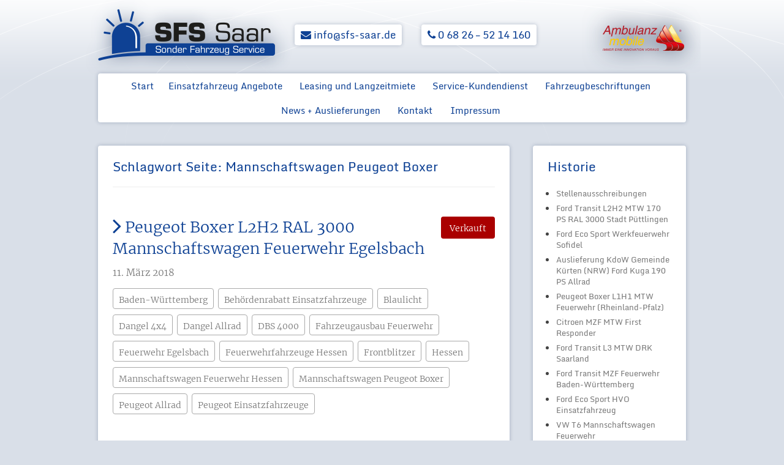

--- FILE ---
content_type: text/html; charset=UTF-8
request_url: https://www.sfs-saar.de/tag/mannschaftswagen-peugeot-boxer/
body_size: 9351
content:
<!DOCTYPE html>
<!--[if IE 7]>
<html class="ie ie7" lang="de">
<![endif]-->
<!--[if IE 8]>
<html class="ie ie8" lang="de">
<![endif]-->
<!--[if !(IE 7) & !(IE 8)]><!-->
<html lang="de">
<!--<![endif]-->
<head>
<meta charset="UTF-8" />
<meta name="viewport" content="width=device-width" />
<title>Mannschaftswagen Peugeot Boxer | SFS Saar</title>
<link rel="profile" href="http://gmpg.org/xfn/11" />
<link rel="pingback" href="https://www.sfs-saar.de/xmlrpc.php" />
<link rel="shortcut icon" href="https://www.sfs-saar.de/wp-content/themes/sfs-saar/images/favicon.ico" />
<!--[if lt IE 9]>
<script src="https://www.sfs-saar.de/wp-content/themes/sfs-saar/js/html5.js" type="text/javascript"></script>
<![endif]-->
<meta name='robots' content='max-image-preview:large' />
<link rel='dns-prefetch' href='//s.w.org' />
<link rel="alternate" type="application/rss+xml" title="SFS Saar &raquo; Feed" href="https://www.sfs-saar.de/feed/" />
<link rel="alternate" type="application/rss+xml" title="SFS Saar &raquo; Kommentar-Feed" href="https://www.sfs-saar.de/comments/feed/" />
<link rel="alternate" type="application/rss+xml" title="SFS Saar &raquo; Mannschaftswagen Peugeot Boxer Schlagwort-Feed" href="https://www.sfs-saar.de/tag/mannschaftswagen-peugeot-boxer/feed/" />
<script type="text/javascript">
window._wpemojiSettings = {"baseUrl":"https:\/\/s.w.org\/images\/core\/emoji\/14.0.0\/72x72\/","ext":".png","svgUrl":"https:\/\/s.w.org\/images\/core\/emoji\/14.0.0\/svg\/","svgExt":".svg","source":{"concatemoji":"https:\/\/www.sfs-saar.de\/wp-includes\/js\/wp-emoji-release.min.js?ver=6.0.11"}};
/*! This file is auto-generated */
!function(e,a,t){var n,r,o,i=a.createElement("canvas"),p=i.getContext&&i.getContext("2d");function s(e,t){var a=String.fromCharCode,e=(p.clearRect(0,0,i.width,i.height),p.fillText(a.apply(this,e),0,0),i.toDataURL());return p.clearRect(0,0,i.width,i.height),p.fillText(a.apply(this,t),0,0),e===i.toDataURL()}function c(e){var t=a.createElement("script");t.src=e,t.defer=t.type="text/javascript",a.getElementsByTagName("head")[0].appendChild(t)}for(o=Array("flag","emoji"),t.supports={everything:!0,everythingExceptFlag:!0},r=0;r<o.length;r++)t.supports[o[r]]=function(e){if(!p||!p.fillText)return!1;switch(p.textBaseline="top",p.font="600 32px Arial",e){case"flag":return s([127987,65039,8205,9895,65039],[127987,65039,8203,9895,65039])?!1:!s([55356,56826,55356,56819],[55356,56826,8203,55356,56819])&&!s([55356,57332,56128,56423,56128,56418,56128,56421,56128,56430,56128,56423,56128,56447],[55356,57332,8203,56128,56423,8203,56128,56418,8203,56128,56421,8203,56128,56430,8203,56128,56423,8203,56128,56447]);case"emoji":return!s([129777,127995,8205,129778,127999],[129777,127995,8203,129778,127999])}return!1}(o[r]),t.supports.everything=t.supports.everything&&t.supports[o[r]],"flag"!==o[r]&&(t.supports.everythingExceptFlag=t.supports.everythingExceptFlag&&t.supports[o[r]]);t.supports.everythingExceptFlag=t.supports.everythingExceptFlag&&!t.supports.flag,t.DOMReady=!1,t.readyCallback=function(){t.DOMReady=!0},t.supports.everything||(n=function(){t.readyCallback()},a.addEventListener?(a.addEventListener("DOMContentLoaded",n,!1),e.addEventListener("load",n,!1)):(e.attachEvent("onload",n),a.attachEvent("onreadystatechange",function(){"complete"===a.readyState&&t.readyCallback()})),(e=t.source||{}).concatemoji?c(e.concatemoji):e.wpemoji&&e.twemoji&&(c(e.twemoji),c(e.wpemoji)))}(window,document,window._wpemojiSettings);
</script>
<style type="text/css">
img.wp-smiley,
img.emoji {
	display: inline !important;
	border: none !important;
	box-shadow: none !important;
	height: 1em !important;
	width: 1em !important;
	margin: 0 0.07em !important;
	vertical-align: -0.1em !important;
	background: none !important;
	padding: 0 !important;
}
</style>
	<link rel='stylesheet' id='wp-block-library-css'  href='https://www.sfs-saar.de/wp-includes/css/dist/block-library/style.min.css?ver=6.0.11' type='text/css' media='all' />
<style id='global-styles-inline-css' type='text/css'>
body{--wp--preset--color--black: #000000;--wp--preset--color--cyan-bluish-gray: #abb8c3;--wp--preset--color--white: #ffffff;--wp--preset--color--pale-pink: #f78da7;--wp--preset--color--vivid-red: #cf2e2e;--wp--preset--color--luminous-vivid-orange: #ff6900;--wp--preset--color--luminous-vivid-amber: #fcb900;--wp--preset--color--light-green-cyan: #7bdcb5;--wp--preset--color--vivid-green-cyan: #00d084;--wp--preset--color--pale-cyan-blue: #8ed1fc;--wp--preset--color--vivid-cyan-blue: #0693e3;--wp--preset--color--vivid-purple: #9b51e0;--wp--preset--gradient--vivid-cyan-blue-to-vivid-purple: linear-gradient(135deg,rgba(6,147,227,1) 0%,rgb(155,81,224) 100%);--wp--preset--gradient--light-green-cyan-to-vivid-green-cyan: linear-gradient(135deg,rgb(122,220,180) 0%,rgb(0,208,130) 100%);--wp--preset--gradient--luminous-vivid-amber-to-luminous-vivid-orange: linear-gradient(135deg,rgba(252,185,0,1) 0%,rgba(255,105,0,1) 100%);--wp--preset--gradient--luminous-vivid-orange-to-vivid-red: linear-gradient(135deg,rgba(255,105,0,1) 0%,rgb(207,46,46) 100%);--wp--preset--gradient--very-light-gray-to-cyan-bluish-gray: linear-gradient(135deg,rgb(238,238,238) 0%,rgb(169,184,195) 100%);--wp--preset--gradient--cool-to-warm-spectrum: linear-gradient(135deg,rgb(74,234,220) 0%,rgb(151,120,209) 20%,rgb(207,42,186) 40%,rgb(238,44,130) 60%,rgb(251,105,98) 80%,rgb(254,248,76) 100%);--wp--preset--gradient--blush-light-purple: linear-gradient(135deg,rgb(255,206,236) 0%,rgb(152,150,240) 100%);--wp--preset--gradient--blush-bordeaux: linear-gradient(135deg,rgb(254,205,165) 0%,rgb(254,45,45) 50%,rgb(107,0,62) 100%);--wp--preset--gradient--luminous-dusk: linear-gradient(135deg,rgb(255,203,112) 0%,rgb(199,81,192) 50%,rgb(65,88,208) 100%);--wp--preset--gradient--pale-ocean: linear-gradient(135deg,rgb(255,245,203) 0%,rgb(182,227,212) 50%,rgb(51,167,181) 100%);--wp--preset--gradient--electric-grass: linear-gradient(135deg,rgb(202,248,128) 0%,rgb(113,206,126) 100%);--wp--preset--gradient--midnight: linear-gradient(135deg,rgb(2,3,129) 0%,rgb(40,116,252) 100%);--wp--preset--duotone--dark-grayscale: url('#wp-duotone-dark-grayscale');--wp--preset--duotone--grayscale: url('#wp-duotone-grayscale');--wp--preset--duotone--purple-yellow: url('#wp-duotone-purple-yellow');--wp--preset--duotone--blue-red: url('#wp-duotone-blue-red');--wp--preset--duotone--midnight: url('#wp-duotone-midnight');--wp--preset--duotone--magenta-yellow: url('#wp-duotone-magenta-yellow');--wp--preset--duotone--purple-green: url('#wp-duotone-purple-green');--wp--preset--duotone--blue-orange: url('#wp-duotone-blue-orange');--wp--preset--font-size--small: 13px;--wp--preset--font-size--medium: 20px;--wp--preset--font-size--large: 36px;--wp--preset--font-size--x-large: 42px;}.has-black-color{color: var(--wp--preset--color--black) !important;}.has-cyan-bluish-gray-color{color: var(--wp--preset--color--cyan-bluish-gray) !important;}.has-white-color{color: var(--wp--preset--color--white) !important;}.has-pale-pink-color{color: var(--wp--preset--color--pale-pink) !important;}.has-vivid-red-color{color: var(--wp--preset--color--vivid-red) !important;}.has-luminous-vivid-orange-color{color: var(--wp--preset--color--luminous-vivid-orange) !important;}.has-luminous-vivid-amber-color{color: var(--wp--preset--color--luminous-vivid-amber) !important;}.has-light-green-cyan-color{color: var(--wp--preset--color--light-green-cyan) !important;}.has-vivid-green-cyan-color{color: var(--wp--preset--color--vivid-green-cyan) !important;}.has-pale-cyan-blue-color{color: var(--wp--preset--color--pale-cyan-blue) !important;}.has-vivid-cyan-blue-color{color: var(--wp--preset--color--vivid-cyan-blue) !important;}.has-vivid-purple-color{color: var(--wp--preset--color--vivid-purple) !important;}.has-black-background-color{background-color: var(--wp--preset--color--black) !important;}.has-cyan-bluish-gray-background-color{background-color: var(--wp--preset--color--cyan-bluish-gray) !important;}.has-white-background-color{background-color: var(--wp--preset--color--white) !important;}.has-pale-pink-background-color{background-color: var(--wp--preset--color--pale-pink) !important;}.has-vivid-red-background-color{background-color: var(--wp--preset--color--vivid-red) !important;}.has-luminous-vivid-orange-background-color{background-color: var(--wp--preset--color--luminous-vivid-orange) !important;}.has-luminous-vivid-amber-background-color{background-color: var(--wp--preset--color--luminous-vivid-amber) !important;}.has-light-green-cyan-background-color{background-color: var(--wp--preset--color--light-green-cyan) !important;}.has-vivid-green-cyan-background-color{background-color: var(--wp--preset--color--vivid-green-cyan) !important;}.has-pale-cyan-blue-background-color{background-color: var(--wp--preset--color--pale-cyan-blue) !important;}.has-vivid-cyan-blue-background-color{background-color: var(--wp--preset--color--vivid-cyan-blue) !important;}.has-vivid-purple-background-color{background-color: var(--wp--preset--color--vivid-purple) !important;}.has-black-border-color{border-color: var(--wp--preset--color--black) !important;}.has-cyan-bluish-gray-border-color{border-color: var(--wp--preset--color--cyan-bluish-gray) !important;}.has-white-border-color{border-color: var(--wp--preset--color--white) !important;}.has-pale-pink-border-color{border-color: var(--wp--preset--color--pale-pink) !important;}.has-vivid-red-border-color{border-color: var(--wp--preset--color--vivid-red) !important;}.has-luminous-vivid-orange-border-color{border-color: var(--wp--preset--color--luminous-vivid-orange) !important;}.has-luminous-vivid-amber-border-color{border-color: var(--wp--preset--color--luminous-vivid-amber) !important;}.has-light-green-cyan-border-color{border-color: var(--wp--preset--color--light-green-cyan) !important;}.has-vivid-green-cyan-border-color{border-color: var(--wp--preset--color--vivid-green-cyan) !important;}.has-pale-cyan-blue-border-color{border-color: var(--wp--preset--color--pale-cyan-blue) !important;}.has-vivid-cyan-blue-border-color{border-color: var(--wp--preset--color--vivid-cyan-blue) !important;}.has-vivid-purple-border-color{border-color: var(--wp--preset--color--vivid-purple) !important;}.has-vivid-cyan-blue-to-vivid-purple-gradient-background{background: var(--wp--preset--gradient--vivid-cyan-blue-to-vivid-purple) !important;}.has-light-green-cyan-to-vivid-green-cyan-gradient-background{background: var(--wp--preset--gradient--light-green-cyan-to-vivid-green-cyan) !important;}.has-luminous-vivid-amber-to-luminous-vivid-orange-gradient-background{background: var(--wp--preset--gradient--luminous-vivid-amber-to-luminous-vivid-orange) !important;}.has-luminous-vivid-orange-to-vivid-red-gradient-background{background: var(--wp--preset--gradient--luminous-vivid-orange-to-vivid-red) !important;}.has-very-light-gray-to-cyan-bluish-gray-gradient-background{background: var(--wp--preset--gradient--very-light-gray-to-cyan-bluish-gray) !important;}.has-cool-to-warm-spectrum-gradient-background{background: var(--wp--preset--gradient--cool-to-warm-spectrum) !important;}.has-blush-light-purple-gradient-background{background: var(--wp--preset--gradient--blush-light-purple) !important;}.has-blush-bordeaux-gradient-background{background: var(--wp--preset--gradient--blush-bordeaux) !important;}.has-luminous-dusk-gradient-background{background: var(--wp--preset--gradient--luminous-dusk) !important;}.has-pale-ocean-gradient-background{background: var(--wp--preset--gradient--pale-ocean) !important;}.has-electric-grass-gradient-background{background: var(--wp--preset--gradient--electric-grass) !important;}.has-midnight-gradient-background{background: var(--wp--preset--gradient--midnight) !important;}.has-small-font-size{font-size: var(--wp--preset--font-size--small) !important;}.has-medium-font-size{font-size: var(--wp--preset--font-size--medium) !important;}.has-large-font-size{font-size: var(--wp--preset--font-size--large) !important;}.has-x-large-font-size{font-size: var(--wp--preset--font-size--x-large) !important;}
</style>
<link rel='stylesheet' id='font-awesome-css'  href='https://www.sfs-saar.de/wp-content/themes/sfs-saar/font-awesome/css/font-awesome.min.css?ver=1' type='text/css' media='all' />
<link rel='stylesheet' id='twentytwelve-style-css'  href='https://www.sfs-saar.de/wp-content/themes/sfs-saar/style.css?ver=6.0.11' type='text/css' media='all' />
<!--[if lt IE 9]>
<link rel='stylesheet' id='twentytwelve-ie-css'  href='https://www.sfs-saar.de/wp-content/themes/sfs-saar/css/ie.css?ver=20121010' type='text/css' media='all' />
<![endif]-->
<link rel='stylesheet' id='fancybox-css'  href='https://www.sfs-saar.de/wp-content/plugins/easy-fancybox/css/jquery.fancybox.min.css?ver=1.3.24' type='text/css' media='screen' />
<!--[if lt IE 9]>
<link rel='stylesheet' id='fancybox-ie-css'  href='https://www.sfs-saar.de/wp-content/plugins/easy-fancybox/css/jquery.fancybox-ie.min.css?ver=1.3.24' type='text/css' media='screen' />
<style id='fancybox-ie-inline-css' type='text/css'>
/* IE6 */
.fancybox-ie6 #fancybox-close{background:transparent;filter:progid:DXImageTransform.Microsoft.AlphaImageLoader(src="https://www.sfs-saar.de/wp-content/plugins/easy-fancybox/images/fancy_close.png",sizingMethod="scale")}
.fancybox-ie6 #fancybox-left-ico{background:transparent;filter:progid:DXImageTransform.Microsoft.AlphaImageLoader(src="https://www.sfs-saar.de/wp-content/plugins/easy-fancybox/images/fancy_nav_left.png",sizingMethod="scale")}
.fancybox-ie6 #fancybox-right-ico{background:transparent;filter:progid:DXImageTransform.Microsoft.AlphaImageLoader(src="https://www.sfs-saar.de/wp-content/plugins/easy-fancybox/images/fancy_nav_right.png",sizingMethod="scale")}
.fancybox-ie6 #fancybox-title-over{background:transparent;filter:progid:DXImageTransform.Microsoft.AlphaImageLoader(src="https://www.sfs-saar.de/wp-content/plugins/easy-fancybox/images/fancy_title_over.png",sizingMethod="scale");zoom:1}
.fancybox-ie6 #fancybox-title-float-left{background:transparent;filter:progid:DXImageTransform.Microsoft.AlphaImageLoader(src="https://www.sfs-saar.de/wp-content/plugins/easy-fancybox/images/fancy_title_left.png",sizingMethod="scale")}
.fancybox-ie6 #fancybox-title-float-main{background:transparent;filter:progid:DXImageTransform.Microsoft.AlphaImageLoader(src="https://www.sfs-saar.de/wp-content/plugins/easy-fancybox/images/fancy_title_main.png",sizingMethod="scale")}
.fancybox-ie6 #fancybox-title-float-right{background:transparent;filter:progid:DXImageTransform.Microsoft.AlphaImageLoader(src="https://www.sfs-saar.de/wp-content/plugins/easy-fancybox/images/fancy_title_right.png",sizingMethod="scale")}
#fancybox-loading.fancybox-ie6 div{background:transparent;filter:progid:DXImageTransform.Microsoft.AlphaImageLoader(src="https://www.sfs-saar.de/wp-content/plugins/easy-fancybox/images/fancy_loading.png",sizingMethod="scale")}
/* IE6, IE7, IE8 */
.fancybox-ie #fancybox-title-over{background-image:url(https://www.sfs-saar.de/wp-content/plugins/easy-fancybox/images/fancy_title_over.png)}
.fancybox-ie #fancybox-bg-n{filter:progid:DXImageTransform.Microsoft.AlphaImageLoader(src="https://www.sfs-saar.de/wp-content/plugins/easy-fancybox/images/fancy_shadow_n.png",sizingMethod="scale")}
.fancybox-ie #fancybox-bg-ne{filter:progid:DXImageTransform.Microsoft.AlphaImageLoader(src="https://www.sfs-saar.de/wp-content/plugins/easy-fancybox/images/fancy_shadow_ne.png",sizingMethod="scale")}
.fancybox-ie #fancybox-bg-e{filter:progid:DXImageTransform.Microsoft.AlphaImageLoader(src="https://www.sfs-saar.de/wp-content/plugins/easy-fancybox/images/fancy_shadow_e.png",sizingMethod="scale")}
.fancybox-ie #fancybox-bg-se{filter:progid:DXImageTransform.Microsoft.AlphaImageLoader(src="https://www.sfs-saar.de/wp-content/plugins/easy-fancybox/images/fancy_shadow_se.png",sizingMethod="scale")}
.fancybox-ie #fancybox-bg-s{filter:progid:DXImageTransform.Microsoft.AlphaImageLoader(src="https://www.sfs-saar.de/wp-content/plugins/easy-fancybox/images/fancy_shadow_s.png",sizingMethod="scale")}
.fancybox-ie #fancybox-bg-sw{filter:progid:DXImageTransform.Microsoft.AlphaImageLoader(src="https://www.sfs-saar.de/wp-content/plugins/easy-fancybox/images/fancy_shadow_sw.png",sizingMethod="scale")}
.fancybox-ie #fancybox-bg-w{filter:progid:DXImageTransform.Microsoft.AlphaImageLoader(src="https://www.sfs-saar.de/wp-content/plugins/easy-fancybox/images/fancy_shadow_w.png",sizingMethod="scale")}
.fancybox-ie #fancybox-bg-nw{filter:progid:DXImageTransform.Microsoft.AlphaImageLoader(src="https://www.sfs-saar.de/wp-content/plugins/easy-fancybox/images/fancy_shadow_nw.png",sizingMethod="scale")}
</style>
<![endif]-->
<script type='text/javascript' src='https://www.sfs-saar.de/wp-includes/js/jquery/jquery.min.js?ver=3.6.0' id='jquery-core-js'></script>
<script type='text/javascript' src='https://www.sfs-saar.de/wp-includes/js/jquery/jquery-migrate.min.js?ver=3.3.2' id='jquery-migrate-js'></script>
<link rel="https://api.w.org/" href="https://www.sfs-saar.de/wp-json/" /><link rel="alternate" type="application/json" href="https://www.sfs-saar.de/wp-json/wp/v2/tags/174" /><link rel="EditURI" type="application/rsd+xml" title="RSD" href="https://www.sfs-saar.de/xmlrpc.php?rsd" />
<link rel="wlwmanifest" type="application/wlwmanifest+xml" href="https://www.sfs-saar.de/wp-includes/wlwmanifest.xml" /> 
<meta name="generator" content="WordPress 6.0.11" />
</head>

<body class="archive tag tag-mannschaftswagen-peugeot-boxer tag-174">
<div id="page" class="hfeed site">
	<header id="masthead" class="site-header" role="banner">
		<hgroup>	
			<h1 class="site-title"><a href="https://www.sfs-saar.de/" title="SFS Saar – Sonder Fahrzeug Service" rel="home"><div class="image"></div></a></h1>
			<div class="site-header-ambulanz"><a href="http://www.ambulanzmobile.eu" target="_blank" title="Ambulanz Mobile" rel="home"><div class="image"></div></a></div>
			<div class="site-contact">	
							
				<a class="button" title="E-Mail" href="mailto:&#x69;n&#x66;&#111;&#64;&#x73;&#102;&#x73;&#45;s&#x61;&#97;&#x72;&#46;d&#x65;"><i class="fa fa-envelope"></i> &#x69;&#110;&#102;o&#x40;&#x73;&#102;s&#x2d;&#x73;&#97;a&#x72;&#x2e;&#100;e</a>
				<a class="button" title="Telefon" href="tel:0 68 26 – 52 14 160"><i class="fa fa-phone"></i> 0 68 26 – 52 14 160</a>
			</div>			
		</hgroup>

		<nav id="site-navigation" class="main-navigation" role="navigation">
			<button class="menu-toggle">Menü</button>
			<a class="assistive-text" href="#content" title="Zum Inhalt springen">Zum Inhalt springen</a>
			<div class="nav-menu"><ul>
<li ><a href="https://www.sfs-saar.de/">Start</a></li><li class="page_item page-item-2728 page_item_has_children"><a href="https://www.sfs-saar.de/einsatzfahrzeug-angebote/">Einsatzfahrzeug Angebote</a>
<ul class='children'>
	<li class="page_item page-item-2732 page_item_has_children"><a href="https://www.sfs-saar.de/einsatzfahrzeug-angebote/ford-neuwagen-fuer-bos/">Ford Neuwagen für BOS</a>
	<ul class='children'>
		<li class="page_item page-item-2736"><a href="https://www.sfs-saar.de/einsatzfahrzeug-angebote/ford-neuwagen-fuer-bos/ford-fahrzeuge-hilfsorganisationen/">Ford Fahrzeuge Hilfsorganisationen</a></li>
		<li class="page_item page-item-2734 page_item_has_children"><a href="https://www.sfs-saar.de/einsatzfahrzeug-angebote/ford-neuwagen-fuer-bos/ford-mannschaftswagen-feuerwehr/">Ford Mannschaftswagen Feuerwehr</a>
		<ul class='children'>
			<li class="page_item page-item-2807"><a href="https://www.sfs-saar.de/einsatzfahrzeug-angebote/ford-neuwagen-fuer-bos/ford-mannschaftswagen-feuerwehr/ford-transit-170-ps-l2h2-mtw-feuerwehr/">Ford Transit 170 PS L2H2 MTW Feuerwehr</a></li>
		</ul>
</li>
		<li class="page_item page-item-2809"><a href="https://www.sfs-saar.de/einsatzfahrzeug-angebote/ford-neuwagen-fuer-bos/ford-transit-mtw-feuerwehr-l2h2-130-ps/">Ford Transit MTW Feuerwehr L2H2 130 PS</a></li>
	</ul>
</li>
	<li class="page_item page-item-2920"><a href="https://www.sfs-saar.de/einsatzfahrzeug-angebote/ford-transit-mzf-feuerwehr/">Ford Transit MZF Feuerwehr</a></li>
</ul>
</li>
<li class="page_item page-item-2189"><a href="https://www.sfs-saar.de/leasing-und-langzeitmiete/">Leasing und Langzeitmiete</a></li>
<li class="page_item page-item-41 page_item_has_children"><a href="https://www.sfs-saar.de/service/">Service-Kundendienst</a>
<ul class='children'>
	<li class="page_item page-item-2745"><a href="https://www.sfs-saar.de/service/rueckruestung-von-einsatzfahrzeugen/">Rückrüstung von Einsatzfahrzeugen</a></li>
</ul>
</li>
<li class="page_item page-item-2192"><a href="https://www.sfs-saar.de/fahrzeugbeschriftungen/">Fahrzeugbeschriftungen</a></li>
<li class="page_item page-item-36"><a href="https://www.sfs-saar.de/news/">News + Auslieferungen</a></li>
<li class="page_item page-item-31"><a href="https://www.sfs-saar.de/kontakt/">Kontakt</a></li>
<li class="page_item page-item-2"><a href="https://www.sfs-saar.de/impressum/">Impressum</a></li>
</ul></div>
		</nav><!-- #site-navigation -->

			</header><!-- #masthead -->

	<div id="main" class="wrapper">
	<section id="primary" class="site-content">
		<div id="content" role="main">

					<header class="archive-header">
				<h1 class="archive-title">Schlagwort Seite: <span>Mannschaftswagen Peugeot Boxer</span></h1>

						</header><!-- .archive-header -->

			
	<article id="post-2279" class="post-2279 post type-post status-publish format-standard hentry category-news category-verkauft tag-baden-wuerttemberg tag-behoerdenrabatt-einsatzfahrzeuge tag-blaulicht tag-dangel-4x4 tag-dangel-allrad tag-dbs-4000 tag-fahrzeugausbau-feuerwehr tag-feuerwehr-egelsbach tag-feuerwehrfahrzeuge-hessen tag-frontblitzer tag-hessen tag-mannschaftswagen-feuerwehr-hessen tag-mannschaftswagen-peugeot-boxer tag-peugeot-allrad tag-peugeot-einsatzfahrzeuge">
				<header class="entry-header">
			
			
			<div class="BatchVerkauft">Verkauft</div>
			<h1 class="entry-title">
									<a href="https://www.sfs-saar.de/peugeot-boxer-l2h2-ral-3000-mannschaftswagen-feuerwehr-egelsbach/" rel="bookmark"><i class="fa fa-angle-right fa-lg"></i> Peugeot Boxer L2H2 RAL 3000 Mannschaftswagen Feuerwehr Egelsbach</a>
							</h1>
			<div class="date">11. März 2018</div>
			<div class="tagcloud">			
			<a href="https://www.sfs-saar.de/tag/baden-wuerttemberg/">Baden-Württemberg</a><a href="https://www.sfs-saar.de/tag/behoerdenrabatt-einsatzfahrzeuge/">Behördenrabatt Einsatzfahrzeuge</a><a href="https://www.sfs-saar.de/tag/blaulicht/">Blaulicht</a><a href="https://www.sfs-saar.de/tag/dangel-4x4/">Dangel 4x4</a><a href="https://www.sfs-saar.de/tag/dangel-allrad/">Dangel Allrad</a><a href="https://www.sfs-saar.de/tag/dbs-4000/">DBS 4000</a><a href="https://www.sfs-saar.de/tag/fahrzeugausbau-feuerwehr/">Fahrzeugausbau Feuerwehr</a><a href="https://www.sfs-saar.de/tag/feuerwehr-egelsbach/">Feuerwehr Egelsbach</a><a href="https://www.sfs-saar.de/tag/feuerwehrfahrzeuge-hessen/">Feuerwehrfahrzeuge Hessen</a><a href="https://www.sfs-saar.de/tag/frontblitzer/">Frontblitzer</a><a href="https://www.sfs-saar.de/tag/hessen/">Hessen</a><a href="https://www.sfs-saar.de/tag/mannschaftswagen-feuerwehr-hessen/">Mannschaftswagen Feuerwehr Hessen</a><a href="https://www.sfs-saar.de/tag/mannschaftswagen-peugeot-boxer/">Mannschaftswagen Peugeot Boxer</a><a href="https://www.sfs-saar.de/tag/peugeot-allrad/">Peugeot Allrad</a><a href="https://www.sfs-saar.de/tag/peugeot-einsatzfahrzeuge/">Peugeot Einsatzfahrzeuge</a>			</div>
		</header><!-- .entry-header -->

				<div class="entry-content">
			<p><img class="alignleft size-large wp-image-2272" src="http://www.sfs-saar.de/wordpress-2015-01/wp-content/uploads/IMG_0076-1000x750.jpg" alt="" width="625" height="469" srcset="https://www.sfs-saar.de/wp-content/uploads/IMG_0076-1000x750.jpg 1000w, https://www.sfs-saar.de/wp-content/uploads/IMG_0076-180x135.jpg 180w, https://www.sfs-saar.de/wp-content/uploads/IMG_0076-300x225.jpg 300w, https://www.sfs-saar.de/wp-content/uploads/IMG_0076-768x576.jpg 768w, https://www.sfs-saar.de/wp-content/uploads/IMG_0076-624x468.jpg 624w" sizes="(max-width: 625px) 100vw, 625px" /></p>
<div id="attachment_2273" style="width: 635px" class="wp-caption alignleft"><img aria-describedby="caption-attachment-2273" loading="lazy" class="size-large wp-image-2273" src="http://www.sfs-saar.de/wordpress-2015-01/wp-content/uploads/DJI_0270-1000x750.jpg" alt="" width="625" height="469" srcset="https://www.sfs-saar.de/wp-content/uploads/DJI_0270-1000x750.jpg 1000w, https://www.sfs-saar.de/wp-content/uploads/DJI_0270-180x135.jpg 180w, https://www.sfs-saar.de/wp-content/uploads/DJI_0270-300x225.jpg 300w, https://www.sfs-saar.de/wp-content/uploads/DJI_0270-768x576.jpg 768w, https://www.sfs-saar.de/wp-content/uploads/DJI_0270-624x468.jpg 624w" sizes="(max-width: 625px) 100vw, 625px" /><p id="caption-attachment-2273" class="wp-caption-text">DCIM100MEDIADJI_0270.JPG</p></div>
<p><img loading="lazy" class="alignleft size-large wp-image-2274" src="http://www.sfs-saar.de/wordpress-2015-01/wp-content/uploads/IMG_0049-1000x750.jpg" alt="" width="625" height="469" srcset="https://www.sfs-saar.de/wp-content/uploads/IMG_0049-1000x750.jpg 1000w, https://www.sfs-saar.de/wp-content/uploads/IMG_0049-180x135.jpg 180w, https://www.sfs-saar.de/wp-content/uploads/IMG_0049-300x225.jpg 300w, https://www.sfs-saar.de/wp-content/uploads/IMG_0049-768x576.jpg 768w, https://www.sfs-saar.de/wp-content/uploads/IMG_0049-624x468.jpg 624w" sizes="(max-width: 625px) 100vw, 625px" /><img loading="lazy" class="alignleft size-large wp-image-2275" src="http://www.sfs-saar.de/wordpress-2015-01/wp-content/uploads/IMG_0121-1000x750.jpg" alt="" width="625" height="469" srcset="https://www.sfs-saar.de/wp-content/uploads/IMG_0121-1000x750.jpg 1000w, https://www.sfs-saar.de/wp-content/uploads/IMG_0121-180x135.jpg 180w, https://www.sfs-saar.de/wp-content/uploads/IMG_0121-300x225.jpg 300w, https://www.sfs-saar.de/wp-content/uploads/IMG_0121-768x576.jpg 768w, https://www.sfs-saar.de/wp-content/uploads/IMG_0121-624x468.jpg 624w, https://www.sfs-saar.de/wp-content/uploads/IMG_0121.jpg 1600w" sizes="(max-width: 625px) 100vw, 625px" /><img loading="lazy" class="alignleft size-large wp-image-2276" src="http://www.sfs-saar.de/wordpress-2015-01/wp-content/uploads/IMG_0117-1000x750.jpg" alt="" width="625" height="469" srcset="https://www.sfs-saar.de/wp-content/uploads/IMG_0117-1000x750.jpg 1000w, https://www.sfs-saar.de/wp-content/uploads/IMG_0117-180x135.jpg 180w, https://www.sfs-saar.de/wp-content/uploads/IMG_0117-300x225.jpg 300w, https://www.sfs-saar.de/wp-content/uploads/IMG_0117-768x576.jpg 768w, https://www.sfs-saar.de/wp-content/uploads/IMG_0117-624x468.jpg 624w" sizes="(max-width: 625px) 100vw, 625px" /><img loading="lazy" class="alignleft size-large wp-image-2277" src="http://www.sfs-saar.de/wordpress-2015-01/wp-content/uploads/IMG_0094-1000x750.jpg" alt="" width="625" height="469" srcset="https://www.sfs-saar.de/wp-content/uploads/IMG_0094-1000x750.jpg 1000w, https://www.sfs-saar.de/wp-content/uploads/IMG_0094-180x135.jpg 180w, https://www.sfs-saar.de/wp-content/uploads/IMG_0094-300x225.jpg 300w, https://www.sfs-saar.de/wp-content/uploads/IMG_0094-768x576.jpg 768w, https://www.sfs-saar.de/wp-content/uploads/IMG_0094-624x468.jpg 624w" sizes="(max-width: 625px) 100vw, 625px" /><img loading="lazy" class="alignleft size-large wp-image-2278" src="http://www.sfs-saar.de/wordpress-2015-01/wp-content/uploads/IMG_0114-1000x750.jpg" alt="" width="625" height="469" srcset="https://www.sfs-saar.de/wp-content/uploads/IMG_0114-1000x750.jpg 1000w, https://www.sfs-saar.de/wp-content/uploads/IMG_0114-180x135.jpg 180w, https://www.sfs-saar.de/wp-content/uploads/IMG_0114-300x225.jpg 300w, https://www.sfs-saar.de/wp-content/uploads/IMG_0114-768x576.jpg 768w, https://www.sfs-saar.de/wp-content/uploads/IMG_0114-624x468.jpg 624w" sizes="(max-width: 625px) 100vw, 625px" /></p>
					</div><!-- .entry-content -->
		
		<footer class="entry-meta">
								</footer><!-- .entry-meta -->
	</article><!-- #post -->

		
		</div><!-- #content -->
	</section><!-- #primary -->


			<div id="secondary" class="widget-area" role="complementary">
			
		<aside id="recent-posts-2" class="widget widget_recent_entries">
		<h3 class="widget-title">Historie</h3>
		<ul>
											<li>
					<a href="https://www.sfs-saar.de/stellenausschreibungen/">Stellenausschreibungen</a>
									</li>
											<li>
					<a href="https://www.sfs-saar.de/ford-transit-l2h2-mtw-170-ps-ral-3000-stadt-puettlingen/">Ford Transit L2H2 MTW 170 PS RAL 3000 Stadt Püttlingen</a>
									</li>
											<li>
					<a href="https://www.sfs-saar.de/ford-eco-sport-werkfeuerwehr-sofidel/">Ford Eco Sport Werkfeuerwehr Sofidel</a>
									</li>
											<li>
					<a href="https://www.sfs-saar.de/auslieferung-kdow-gemeinde-kuerten-nrw-ford-kuga-190-ps-allrad/">Auslieferung KdoW Gemeinde Kürten (NRW) Ford Kuga 190 PS Allrad</a>
									</li>
											<li>
					<a href="https://www.sfs-saar.de/peugeot-boxer-l1h1-mtw-feuerwehr-rheinland-pfalz/">Peugeot Boxer L1H1 MTW Feuerwehr (Rheinland-Pfalz)</a>
									</li>
											<li>
					<a href="https://www.sfs-saar.de/citroen-mzf-mtw-first-responder/">Citroen MZF MTW First Responder</a>
									</li>
											<li>
					<a href="https://www.sfs-saar.de/ford-transit-l3-mtw-drk-saarland/">Ford Transit L3 MTW DRK Saarland</a>
									</li>
											<li>
					<a href="https://www.sfs-saar.de/ford-transit-mzf-feuerwehr-baden-wuerttemberg/">Ford Transit MZF Feuerwehr Baden-Württemberg</a>
									</li>
											<li>
					<a href="https://www.sfs-saar.de/ford-eco-sport-hvo-einsatzfahrzeug/">Ford Eco Sport HVO Einsatzfahrzeug</a>
									</li>
											<li>
					<a href="https://www.sfs-saar.de/vw-t6-mannschaftswagen-feuerwehr/">VW T6 Mannschaftswagen Feuerwehr</a>
									</li>
											<li>
					<a href="https://www.sfs-saar.de/mercedes-vito-mtw-feuerwehr-hessen/">Mercedes Vito MTW Feuerwehr (Hessen)</a>
									</li>
											<li>
					<a href="https://www.sfs-saar.de/ford-kuga-allrad-vg-wolfstein-kdow/">Ford Kuga Allrad VG Wolfstein KDOW</a>
									</li>
											<li>
					<a href="https://www.sfs-saar.de/einsatzleitwagen-feuerwehr-burg-in-dithmarschen-mercedes-vito-4x4/">Einsatzleitwagen Feuerwehr Burg in Dithmarschen Mercedes Vito 4&#215;4</a>
									</li>
											<li>
					<a href="https://www.sfs-saar.de/uebergabe-peugeot-partner-an-das-ordnungsamt-petersberg-hessen-quelle-gemeinde-petersberg/">Übergabe Peugeot Partner an das Ordnungsamt Petersberg (Hessen)  Quelle: Gemeinde Petersberg</a>
									</li>
											<li>
					<a href="https://www.sfs-saar.de/mannschaftswagen-gemeinde-sprendlingen-gensingen-einheit-wolfsheim-rheinland-pfalz/">Mannschaftswagen Gemeinde Sprendlingen-Gensingen Einheit Wolfsheim (Rheinland-Pfalz)</a>
									</li>
					</ul>

		</aside><aside id="archives-2" class="widget widget_archive"><h3 class="widget-title">Archiv</h3>
			<ul>
					<li><a href='https://www.sfs-saar.de/2022/01/'>Januar 2022</a></li>
	<li><a href='https://www.sfs-saar.de/2021/10/'>Oktober 2021</a></li>
	<li><a href='https://www.sfs-saar.de/2021/02/'>Februar 2021</a></li>
	<li><a href='https://www.sfs-saar.de/2018/06/'>Juni 2018</a></li>
	<li><a href='https://www.sfs-saar.de/2018/04/'>April 2018</a></li>
	<li><a href='https://www.sfs-saar.de/2018/03/'>März 2018</a></li>
	<li><a href='https://www.sfs-saar.de/2018/01/'>Januar 2018</a></li>
	<li><a href='https://www.sfs-saar.de/2017/12/'>Dezember 2017</a></li>
	<li><a href='https://www.sfs-saar.de/2017/05/'>Mai 2017</a></li>
	<li><a href='https://www.sfs-saar.de/2017/02/'>Februar 2017</a></li>
	<li><a href='https://www.sfs-saar.de/2016/12/'>Dezember 2016</a></li>
	<li><a href='https://www.sfs-saar.de/2016/11/'>November 2016</a></li>
	<li><a href='https://www.sfs-saar.de/2016/10/'>Oktober 2016</a></li>
	<li><a href='https://www.sfs-saar.de/2016/09/'>September 2016</a></li>
	<li><a href='https://www.sfs-saar.de/2016/08/'>August 2016</a></li>
	<li><a href='https://www.sfs-saar.de/2016/07/'>Juli 2016</a></li>
	<li><a href='https://www.sfs-saar.de/2016/06/'>Juni 2016</a></li>
	<li><a href='https://www.sfs-saar.de/2016/04/'>April 2016</a></li>
	<li><a href='https://www.sfs-saar.de/2016/03/'>März 2016</a></li>
	<li><a href='https://www.sfs-saar.de/2016/02/'>Februar 2016</a></li>
	<li><a href='https://www.sfs-saar.de/2016/01/'>Januar 2016</a></li>
	<li><a href='https://www.sfs-saar.de/2015/12/'>Dezember 2015</a></li>
	<li><a href='https://www.sfs-saar.de/2015/11/'>November 2015</a></li>
	<li><a href='https://www.sfs-saar.de/2015/10/'>Oktober 2015</a></li>
	<li><a href='https://www.sfs-saar.de/2015/09/'>September 2015</a></li>
	<li><a href='https://www.sfs-saar.de/2015/08/'>August 2015</a></li>
	<li><a href='https://www.sfs-saar.de/2015/07/'>Juli 2015</a></li>
	<li><a href='https://www.sfs-saar.de/2015/06/'>Juni 2015</a></li>
	<li><a href='https://www.sfs-saar.de/2015/05/'>Mai 2015</a></li>
	<li><a href='https://www.sfs-saar.de/2015/04/'>April 2015</a></li>
	<li><a href='https://www.sfs-saar.de/2015/03/'>März 2015</a></li>
	<li><a href='https://www.sfs-saar.de/2014/11/'>November 2014</a></li>
	<li><a href='https://www.sfs-saar.de/2014/10/'>Oktober 2014</a></li>
	<li><a href='https://www.sfs-saar.de/2014/08/'>August 2014</a></li>
	<li><a href='https://www.sfs-saar.de/2014/05/'>Mai 2014</a></li>
	<li><a href='https://www.sfs-saar.de/2014/01/'>Januar 2014</a></li>
			</ul>

			</aside><aside id="categories-2" class="widget widget_categories"><h3 class="widget-title">Kategorien</h3>
			<ul>
					<li class="cat-item cat-item-1"><a href="https://www.sfs-saar.de/category/allgemein/">Allgemein</a>
</li>
	<li class="cat-item cat-item-7"><a href="https://www.sfs-saar.de/category/news/">News</a>
</li>
	<li class="cat-item cat-item-5"><a href="https://www.sfs-saar.de/category/verkauft/">verkauft</a>
</li>
	<li class="cat-item cat-item-301"><a href="https://www.sfs-saar.de/category/zu-verkaufen/">zu Verkaufen</a>
</li>
			</ul>

			</aside><aside id="tag_cloud-2" class="widget widget_tag_cloud"><h3 class="widget-title">Schlagwörter</h3><div class="tagcloud"><a href="https://www.sfs-saar.de/tag/baden-wuerttemberg/" class="tag-cloud-link tag-link-16 tag-link-position-1" style="font-size: 17.9504132231pt;" aria-label="Baden-Württemberg (21 Einträge)">Baden-Württemberg</a>
<a href="https://www.sfs-saar.de/tag/bayern/" class="tag-cloud-link tag-link-71 tag-link-position-2" style="font-size: 12.2809917355pt;" aria-label="Bayern (6 Einträge)">Bayern</a>
<a href="https://www.sfs-saar.de/tag/behoerdenrabatt-einsatzfahrzeuge/" class="tag-cloud-link tag-link-227 tag-link-position-3" style="font-size: 14.9421487603pt;" aria-label="Behördenrabatt Einsatzfahrzeuge (11 Einträge)">Behördenrabatt Einsatzfahrzeuge</a>
<a href="https://www.sfs-saar.de/tag/blaulicht/" class="tag-cloud-link tag-link-56 tag-link-position-4" style="font-size: 15.2892561983pt;" aria-label="Blaulicht (12 Einträge)">Blaulicht</a>
<a href="https://www.sfs-saar.de/tag/brandenburg/" class="tag-cloud-link tag-link-75 tag-link-position-5" style="font-size: 12.2809917355pt;" aria-label="Brandenburg (6 Einträge)">Brandenburg</a>
<a href="https://www.sfs-saar.de/tag/dangel-4x4/" class="tag-cloud-link tag-link-204 tag-link-position-6" style="font-size: 11.4710743802pt;" aria-label="Dangel 4x4 (5 Einträge)">Dangel 4x4</a>
<a href="https://www.sfs-saar.de/tag/dbs-4000/" class="tag-cloud-link tag-link-195 tag-link-position-7" style="font-size: 14.9421487603pt;" aria-label="DBS 4000 (11 Einträge)">DBS 4000</a>
<a href="https://www.sfs-saar.de/tag/drk/" class="tag-cloud-link tag-link-15 tag-link-position-8" style="font-size: 15.2892561983pt;" aria-label="DRK (12 Einträge)">DRK</a>
<a href="https://www.sfs-saar.de/tag/drk-einsatzleitwagen/" class="tag-cloud-link tag-link-149 tag-link-position-9" style="font-size: 12.8595041322pt;" aria-label="DRK Einsatzleitwagen (7 Einträge)">DRK Einsatzleitwagen</a>
<a href="https://www.sfs-saar.de/tag/einsatzleitcontainer/" class="tag-cloud-link tag-link-81 tag-link-position-10" style="font-size: 10.5454545455pt;" aria-label="Einsatzleitcontainer (4 Einträge)">Einsatzleitcontainer</a>
<a href="https://www.sfs-saar.de/tag/elw/" class="tag-cloud-link tag-link-26 tag-link-position-11" style="font-size: 19.5702479339pt;" aria-label="ELW (29 Einträge)">ELW</a>
<a href="https://www.sfs-saar.de/tag/facebook/" class="tag-cloud-link tag-link-61 tag-link-position-12" style="font-size: 14.0165289256pt;" aria-label="Facebook (9 Einträge)">Facebook</a>
<a href="https://www.sfs-saar.de/tag/feuerwehr/" class="tag-cloud-link tag-link-28 tag-link-position-13" style="font-size: 19.9173553719pt;" aria-label="Feuerwehr (31 Einträge)">Feuerwehr</a>
<a href="https://www.sfs-saar.de/tag/feuerwehrtage-bostalsee/" class="tag-cloud-link tag-link-78 tag-link-position-14" style="font-size: 11.4710743802pt;" aria-label="Feuerwehrtage Bostalsee (5 Einträge)">Feuerwehrtage Bostalsee</a>
<a href="https://www.sfs-saar.de/tag/first-responder-saarland/" class="tag-cloud-link tag-link-167 tag-link-position-15" style="font-size: 12.8595041322pt;" aria-label="First Responder Saarland (7 Einträge)">First Responder Saarland</a>
<a href="https://www.sfs-saar.de/tag/freiwillige-feuerwehr-crailsheim/" class="tag-cloud-link tag-link-146 tag-link-position-16" style="font-size: 10.5454545455pt;" aria-label="Freiwillige Feuerwehr Crailsheim (4 Einträge)">Freiwillige Feuerwehr Crailsheim</a>
<a href="https://www.sfs-saar.de/tag/frontblitzer/" class="tag-cloud-link tag-link-147 tag-link-position-17" style="font-size: 14.9421487603pt;" aria-label="Frontblitzer (11 Einträge)">Frontblitzer</a>
<a href="https://www.sfs-saar.de/tag/gw-logistik/" class="tag-cloud-link tag-link-39 tag-link-position-18" style="font-size: 16.3305785124pt;" aria-label="GW Logistik (15 Einträge)">GW Logistik</a>
<a href="https://www.sfs-saar.de/tag/heckwarnsystem/" class="tag-cloud-link tag-link-144 tag-link-position-19" style="font-size: 12.2809917355pt;" aria-label="Heckwarnsystem (6 Einträge)">Heckwarnsystem</a>
<a href="https://www.sfs-saar.de/tag/hella-rtk-7/" class="tag-cloud-link tag-link-180 tag-link-position-20" style="font-size: 12.8595041322pt;" aria-label="Hella RTK 7 (7 Einträge)">Hella RTK 7</a>
<a href="https://www.sfs-saar.de/tag/hessen/" class="tag-cloud-link tag-link-40 tag-link-position-21" style="font-size: 16.3305785124pt;" aria-label="Hessen (15 Einträge)">Hessen</a>
<a href="https://www.sfs-saar.de/tag/kdow/" class="tag-cloud-link tag-link-43 tag-link-position-22" style="font-size: 17.4876033058pt;" aria-label="KdoW (19 Einträge)">KdoW</a>
<a href="https://www.sfs-saar.de/tag/kundenstimme/" class="tag-cloud-link tag-link-106 tag-link-position-23" style="font-size: 12.2809917355pt;" aria-label="Kundenstimme (6 Einträge)">Kundenstimme</a>
<a href="https://www.sfs-saar.de/tag/landesabnahme-feuerwehr/" class="tag-cloud-link tag-link-231 tag-link-position-24" style="font-size: 10.5454545455pt;" aria-label="Landesabnahme Feuerwehr (4 Einträge)">Landesabnahme Feuerwehr</a>
<a href="https://www.sfs-saar.de/tag/mannschaftswagen-nordrhein-westfalen/" class="tag-cloud-link tag-link-162 tag-link-position-25" style="font-size: 13.4380165289pt;" aria-label="Mannschaftswagen Nordrhein Westfalen (8 Einträge)">Mannschaftswagen Nordrhein Westfalen</a>
<a href="https://www.sfs-saar.de/tag/mercedes/" class="tag-cloud-link tag-link-94 tag-link-position-26" style="font-size: 11.4710743802pt;" aria-label="Mercedes (5 Einträge)">Mercedes</a>
<a href="https://www.sfs-saar.de/tag/mercedes-benz-4x4-einsatzfahrzeug/" class="tag-cloud-link tag-link-158 tag-link-position-27" style="font-size: 10.5454545455pt;" aria-label="Mercedes Benz 4x4 Einsatzfahrzeug (4 Einträge)">Mercedes Benz 4x4 Einsatzfahrzeug</a>
<a href="https://www.sfs-saar.de/tag/mercedes-benz-vito-4x4/" class="tag-cloud-link tag-link-140 tag-link-position-28" style="font-size: 10.5454545455pt;" aria-label="Mercedes Benz Vito 4x4 (4 Einträge)">Mercedes Benz Vito 4x4</a>
<a href="https://www.sfs-saar.de/tag/mercedes-doka/" class="tag-cloud-link tag-link-52 tag-link-position-29" style="font-size: 12.8595041322pt;" aria-label="Mercedes Doka (7 Einträge)">Mercedes Doka</a>
<a href="https://www.sfs-saar.de/tag/mercedes-mixto/" class="tag-cloud-link tag-link-92 tag-link-position-30" style="font-size: 9.38842975207pt;" aria-label="Mercedes Mixto (3 Einträge)">Mercedes Mixto</a>
<a href="https://www.sfs-saar.de/tag/mercedes-sprinter/" class="tag-cloud-link tag-link-96 tag-link-position-31" style="font-size: 9.38842975207pt;" aria-label="Mercedes Sprinter (3 Einträge)">Mercedes Sprinter</a>
<a href="https://www.sfs-saar.de/tag/mercedes-vito/" class="tag-cloud-link tag-link-38 tag-link-position-32" style="font-size: 21.0743801653pt;" aria-label="Mercedes Vito (40 Einträge)">Mercedes Vito</a>
<a href="https://www.sfs-saar.de/tag/mtw/" class="tag-cloud-link tag-link-9 tag-link-position-33" style="font-size: 22pt;" aria-label="MTW (48 Einträge)">MTW</a>
<a href="https://www.sfs-saar.de/tag/nef/" class="tag-cloud-link tag-link-45 tag-link-position-34" style="font-size: 10.5454545455pt;" aria-label="NEF (4 Einträge)">NEF</a>
<a href="https://www.sfs-saar.de/tag/niedersachsen/" class="tag-cloud-link tag-link-27 tag-link-position-35" style="font-size: 15.7520661157pt;" aria-label="Niedersachsen (13 Einträge)">Niedersachsen</a>
<a href="https://www.sfs-saar.de/tag/nordrhein-westfalen/" class="tag-cloud-link tag-link-63 tag-link-position-36" style="font-size: 15.2892561983pt;" aria-label="Nordrhein-Westfalen (12 Einträge)">Nordrhein-Westfalen</a>
<a href="https://www.sfs-saar.de/tag/peugeot-4x4-dangel/" class="tag-cloud-link tag-link-203 tag-link-position-37" style="font-size: 9.38842975207pt;" aria-label="Peugeot 4x4 Dangel (3 Einträge)">Peugeot 4x4 Dangel</a>
<a href="https://www.sfs-saar.de/tag/referenzen/" class="tag-cloud-link tag-link-50 tag-link-position-38" style="font-size: 21.1900826446pt;" aria-label="Referenzen (41 Einträge)">Referenzen</a>
<a href="https://www.sfs-saar.de/tag/rheinland-pfalz/" class="tag-cloud-link tag-link-53 tag-link-position-39" style="font-size: 15.7520661157pt;" aria-label="Rheinland-Pfalz (13 Einträge)">Rheinland-Pfalz</a>
<a href="https://www.sfs-saar.de/tag/rtk-7/" class="tag-cloud-link tag-link-143 tag-link-position-40" style="font-size: 14.9421487603pt;" aria-label="RTK 7 (11 Einträge)">RTK 7</a>
<a href="https://www.sfs-saar.de/tag/saarland/" class="tag-cloud-link tag-link-24 tag-link-position-41" style="font-size: 18.6446280992pt;" aria-label="Saarland (24 Einträge)">Saarland</a>
<a href="https://www.sfs-saar.de/tag/sachsen/" class="tag-cloud-link tag-link-73 tag-link-position-42" style="font-size: 10.5454545455pt;" aria-label="Sachsen (4 Einträge)">Sachsen</a>
<a href="https://www.sfs-saar.de/tag/sachsen-anhalt/" class="tag-cloud-link tag-link-74 tag-link-position-43" style="font-size: 9.38842975207pt;" aria-label="Sachsen-Anhalt (3 Einträge)">Sachsen-Anhalt</a>
<a href="https://www.sfs-saar.de/tag/schleswig-holstein/" class="tag-cloud-link tag-link-67 tag-link-position-44" style="font-size: 12.2809917355pt;" aria-label="Schleswig-Holstein (6 Einträge)">Schleswig-Holstein</a>
<a href="https://www.sfs-saar.de/tag/thueringen/" class="tag-cloud-link tag-link-72 tag-link-position-45" style="font-size: 8pt;" aria-label="Thüringen (2 Einträge)">Thüringen</a></div>
</aside>		</div><!-- #secondary -->
		</div><!-- #main .wrapper -->
	
</div><!-- #page -->

<footer id="colophon" role="contentinfo">
	<div class="site-info">
	
				
		<h2>SFS Saar – Sonder Fahrzeug Service</h2>
		<p>Saarpfalz Park 202 – 66450 Bexbach</p>
		<div class="site-contact">			
			<a class="button" title="E-Mail" href="mailto:i&#110;&#x66;&#x6f;&#x40;s&#102;&#x73;&#x2d;&#x73;a&#97;&#x72;&#x2e;&#x64;e"><i class="fa fa-envelope"></i> &#105;&#x6e;&#102;&#x6f;&#64;&#x73;f&#115;&#x2d;&#115;&#x61;&#97;&#x72;&#46;&#x64;e</a>
			<a class="button" title="Telefon" href="tel:06826–5214160"><i class="fa fa-phone"></i> 0 68 26 – 52 14 160</a>
			<a class="button" title="Fax" href="fax:06826–52141609"><i class="fa fa-folder"></i> 0 68 26 – 52 14 1609</a>
		</div>
		<p class="copy">&copy; Copyright 2026</p>
		
	</div><!-- .site-info -->
</footer><!-- #colophon -->

<script type='text/javascript' src='https://www.sfs-saar.de/wp-content/themes/sfs-saar/js/navigation.js?ver=20140711' id='twentytwelve-navigation-js'></script>
<script type='text/javascript' src='https://www.sfs-saar.de/wp-content/plugins/easy-fancybox/js/jquery.fancybox.min.js?ver=1.3.24' id='jquery-fancybox-js'></script>
<script type='text/javascript' id='jquery-fancybox-js-after'>
var fb_timeout, fb_opts={'overlayShow':true,'hideOnOverlayClick':true,'showCloseButton':true,'margin':20,'centerOnScroll':true,'enableEscapeButton':true,'autoScale':true };
if(typeof easy_fancybox_handler==='undefined'){
var easy_fancybox_handler=function(){
	jQuery([".nolightbox","a.wp-block-file__button","a.pin-it-button","a[href*='pinterest.com\/pin\/create']","a[href*='facebook.com\/share']","a[href*='twitter.com\/share']"].join(',')).addClass('nofancybox');
	jQuery('a.fancybox-close').on('click',function(e){e.preventDefault();jQuery.fancybox.close()});
	/* IMG */
	var fb_IMG_select='a[href*=".jpg"]:not(.nofancybox,li.nofancybox>a),area[href*=".jpg"]:not(.nofancybox),a[href*=".jpeg"]:not(.nofancybox,li.nofancybox>a),area[href*=".jpeg"]:not(.nofancybox),a[href*=".png"]:not(.nofancybox,li.nofancybox>a),area[href*=".png"]:not(.nofancybox)';
	jQuery(fb_IMG_select).addClass('fancybox image').attr('rel','gallery');
	jQuery('a.fancybox,area.fancybox,li.fancybox a').each(function(){jQuery(this).fancybox(jQuery.extend({},fb_opts,{'transitionIn':'elastic','easingIn':'easeOutBack','transitionOut':'elastic','easingOut':'easeInBack','opacity':false,'hideOnContentClick':false,'titleShow':true,'titlePosition':'over','titleFromAlt':true,'showNavArrows':true,'enableKeyboardNav':true,'cyclic':true}))});
};};
var easy_fancybox_auto=function(){setTimeout(function(){jQuery('#fancybox-auto').trigger('click')},1000);};
jQuery(easy_fancybox_handler);jQuery(document).on('post-load',easy_fancybox_handler);
jQuery(easy_fancybox_auto);
</script>
<script type='text/javascript' src='https://www.sfs-saar.de/wp-content/plugins/easy-fancybox/js/jquery.easing.min.js?ver=1.4.1' id='jquery-easing-js'></script>
<script type='text/javascript' src='https://www.sfs-saar.de/wp-content/plugins/easy-fancybox/js/jquery.mousewheel.min.js?ver=3.1.13' id='jquery-mousewheel-js'></script>

</body>
</html>

--- FILE ---
content_type: text/css
request_url: https://www.sfs-saar.de/wp-content/themes/sfs-saar/style.css?ver=6.0.11
body_size: 9635
content:
/*
Theme Name: Twenty Twelve
Theme URI: http://wordpress.org/themes/twentytwelve
Author: the WordPress team
Author URI: http://wordpress.org/
Description: The 2012 theme for WordPress is a fully responsive theme that looks great on any device. Features include a front page template with its own widgets, an optional display font, styling for post formats on both index and single views, and an optional no-sidebar page template. Make it yours with a custom menu, header image, and background.
Version: 1.6
License: GNU General Public License v2 or later
License URI: http://www.gnu.org/licenses/gpl-2.0.html
Tags: light, gray, white, one-column, two-columns, right-sidebar, fluid-layout, responsive-layout, custom-background, custom-header, custom-menu, editor-style, featured-images, flexible-header, full-width-template, microformats, post-formats, rtl-language-support, sticky-post, theme-options, translation-ready
Text Domain: twentytwelve

This theme, like WordPress, is licensed under the GPL.
Use it to make something cool, have fun, and share what you've learned with others.
*/

/* =Notes
--------------------------------------------------------------
This stylesheet uses rem values with a pixel fallback. The rem
values (and line heights) are calculated using two variables:

$rembase:     14;
$line-height: 24;

---------- Examples

* Use a pixel value with a rem fallback for font-size, padding, margins, etc.
	padding: 5px 0;
	padding: 0.357142857rem 0; (5 / $rembase)

* Set a font-size and then set a line-height based on the font-size
	font-size: 16px
	font-size: 1.142857143rem; (16 / $rembase)
	line-height: 1.5; ($line-height / 16)

---------- Vertical spacing

Vertical spacing between most elements should use 24px or 48px
to maintain vertical rhythm:

.my-new-div {
	margin: 24px 0;
	margin: 1.714285714rem 0; ( 24 / $rembase )
}

---------- Further reading

http://snook.ca/archives/html_and_css/font-size-with-rem
http://blog.typekit.com/2011/11/09/type-study-sizing-the-legible-letter/


/* Colors
-------------------------------------------------------------- */
/*
#0e4194 blue             SFS blue
#d9dfe8 light grey-blue  background
#07224e dark blue	     shadow 				rgba(7, 34, 78, 0.25)
#B2E0FF light blue		 hover background
#0099ff cyan			 hover text
#ffcc66 light orange     active background 
#444    grey             text
#777    light grey       text less important 
*/


/* Fonts
-------------------------------------------------------------- */

/* monda-regular - latin */
@font-face {
	font-family: 'Monda';
	font-style: normal;
	font-weight: 400;
	src: url('./fonts/monda-v16-latin-regular.eot');
	/* IE9 Compat Modes */
	src: local(''),
		url('./fonts/monda-v16-latin-regular.eot?#iefix') format('embedded-opentype'),
		/* IE6-IE8 */
		url('./fonts/monda-v16-latin-regular.woff2') format('woff2'),
		/* Super Modern Browsers */
		url('./fonts/monda-v16-latin-regular.woff') format('woff'),
		/* Modern Browsers */
		url('./fonts/monda-v16-latin-regular.ttf') format('truetype'),
		/* Safari, Android, iOS */
		url('./fonts/monda-v16-latin-regular.svg#Monda') format('svg');
	/* Legacy iOS */
}

/* monda-700 - latin */
@font-face {
	font-family: 'Monda';
	font-style: normal;
	font-weight: 700;
	src: url('./fonts/monda-v16-latin-700.eot');
	/* IE9 Compat Modes */
	src: local(''),
		url('./fonts/monda-v16-latin-700.eot?#iefix') format('embedded-opentype'),
		/* IE6-IE8 */
		url('./fonts/monda-v16-latin-700.woff2') format('woff2'),
		/* Super Modern Browsers */
		url('./fonts/monda-v16-latin-700.woff') format('woff'),
		/* Modern Browsers */
		url('./fonts/monda-v16-latin-700.ttf') format('truetype'),
		/* Safari, Android, iOS */
		url('./fonts/monda-v16-latin-700.svg#Monda') format('svg');
	/* Legacy iOS */
}

/* merriweather-300 - latin */
@font-face {
	font-family: 'Merriweather';
	font-style: normal;
	font-weight: 300;
	src: url('./fonts/merriweather-v30-latin-300.eot');
	/* IE9 Compat Modes */
	src: local(''),
		url('./fonts/merriweather-v30-latin-300.eot?#iefix') format('embedded-opentype'),
		/* IE6-IE8 */
		url('./fonts/merriweather-v30-latin-300.woff2') format('woff2'),
		/* Super Modern Browsers */
		url('./fonts/merriweather-v30-latin-300.woff') format('woff'),
		/* Modern Browsers */
		url('./fonts/merriweather-v30-latin-300.ttf') format('truetype'),
		/* Safari, Android, iOS */
		url('./fonts/merriweather-v30-latin-300.svg#Merriweather') format('svg');
	/* Legacy iOS */
}

/* merriweather-300italic - latin */
@font-face {
	font-family: 'Merriweather';
	font-style: italic;
	font-weight: 300;
	src: url('./fonts/merriweather-v30-latin-300italic.eot');
	/* IE9 Compat Modes */
	src: local(''),
		url('./fonts/merriweather-v30-latin-300italic.eot?#iefix') format('embedded-opentype'),
		/* IE6-IE8 */
		url('./fonts/merriweather-v30-latin-300italic.woff2') format('woff2'),
		/* Super Modern Browsers */
		url('./fonts/merriweather-v30-latin-300italic.woff') format('woff'),
		/* Modern Browsers */
		url('./fonts/merriweather-v30-latin-300italic.ttf') format('truetype'),
		/* Safari, Android, iOS */
		url('./fonts/merriweather-v30-latin-300italic.svg#Merriweather') format('svg');
	/* Legacy iOS */
}

/* merriweather-900 - latin */
@font-face {
	font-family: 'Merriweather';
	font-style: normal;
	font-weight: 900;
	src: url('./fonts/merriweather-v30-latin-900.eot');
	/* IE9 Compat Modes */
	src: local(''),
		url('./fonts/merriweather-v30-latin-900.eot?#iefix') format('embedded-opentype'),
		/* IE6-IE8 */
		url('./fonts/merriweather-v30-latin-900.woff2') format('woff2'),
		/* Super Modern Browsers */
		url('./fonts/merriweather-v30-latin-900.woff') format('woff'),
		/* Modern Browsers */
		url('./fonts/merriweather-v30-latin-900.ttf') format('truetype'),
		/* Safari, Android, iOS */
		url('./fonts/merriweather-v30-latin-900.svg#Merriweather') format('svg');
	/* Legacy iOS */
}


/* =Reset
-------------------------------------------------------------- */

html, body, div, span, applet, object, iframe, h1, h2, h3, h4, h5, h6, p, blockquote, pre, a, abbr, acronym, address, big, cite, code, del, dfn, em, img, ins, kbd, q, s, samp, small, strike, strong, sub, sup, tt, var, b, u, i, center, dl, dt, dd, ol, ul, li, fieldset, form, label, legend, table, caption, tbody, tfoot, thead, tr, th, td, article, aside, canvas, details, embed, figure, figcaption, footer, header, hgroup, menu, nav, output, ruby, section, summary, time, mark, audio, video {
	margin: 0;
	padding: 0;
	border: 0;
	font-size: 100%;
	vertical-align: baseline;
}
body {
	line-height: 1;
}
ol,
ul {
	list-style: none;
}
blockquote,
q {
	quotes: none;
}
blockquote:before,
blockquote:after,
q:before,
q:after {
	content: '';
	content: none;
}
table {
	border-collapse: collapse;
	border-spacing: 0;
}
caption,
th,
td {
	font-weight: normal;
	text-align: left;
}
h1,
h2,
h3,
h4,
h5,
h6 {
	clear: left;
	font-weight: normal;
	color: #0e4194;
}
html {
	overflow-y: scroll;
	font-size: 100%;
	-webkit-text-size-adjust: 100%;
	-ms-text-size-adjust: 100%;
}
a:focus {
	outline: none;
}
article,
aside,
details,
figcaption,
figure,
footer,
header,
hgroup,
nav,
section {
	display: block;
}
audio,
canvas,
video {
	display: inline-block;
}
audio:not([controls]) {
	display: none;
}
del {
	color: #333;
}
ins {
	background: #fff9c0;
	text-decoration: none;
}
hr {
	background-color: #ccc;
	border: 0;
	height: 1px;
	margin: 24px;
	margin-bottom: 1.714285714rem;
}
sub,
sup {
	font-size: 75%;
	line-height: 0;
	position: relative;
	vertical-align: baseline;
}
sup {
	top: -0.5em;
}
sub {
	bottom: -0.25em;
}
small {
	font-size: smaller;
}
img {
	border: 0;
	-ms-interpolation-mode: bicubic;
}

/* Clearing floats */
.clear:after,
.wrapper:after,
.format-status .entry-header:after {
	clear: both;
}
.clear:before,
.clear:after,
.wrapper:before,
.wrapper:after,
.format-status .entry-header:before,
.format-status .entry-header:after {
	display: table;
	content: "";
}


/* =Repeatable patterns
-------------------------------------------------------------- */

/* Small headers */
.archive-title,
.page-title,
.widget-title,
.entry-content th,
.comment-content th {
	color: #0e4194;
	font-size: 150%;
}

/* Shared Post Format styling */
article.format-quote footer.entry-meta,
article.format-link footer.entry-meta,
article.format-status footer.entry-meta {
	font-size: 11px;
	font-size: 0.785714286rem;
	line-height: 2.181818182;
}

/* Form fields, general styles first */
button,
input,
select,
textarea {
	border: 1px solid #ccc;
	border-radius: 4px;
	font-family: inherit;
	padding: 0 6px;
	padding: 0 0.428571429rem;
}
button,
input {
	line-height: normal;
}
textarea {
	font-size: 100%;
	overflow: auto;
	vertical-align: top;
}

/* Reset non-text input types */
input[type="checkbox"],
input[type="radio"],
input[type="file"],
input[type="hidden"],
input[type="image"],
input[type="color"] {
	border: 0;
	border-radius: 0;
	padding: 0;
}

/* Buttons */
.linkbutton,
.menu-toggle,
input[type="submit"],
input[type="button"],
input[type="reset"],
article.post-password-required input[type=submit],
.bypostauthor cite span {
	padding: 6px 10px;
	padding: 0.428571429rem 0.714285714rem;
	font-size: 11px;
	font-size: 0.785714286rem;
	line-height: 1.428571429;
	font-weight: normal;
	color: #fff;
	background-color: #0e4194;
	border: 0px solid #d2d2d2;
	border-radius: 4px;
}
.linkbutton,
.menu-toggle,
button,
input[type="submit"],
input[type="button"],
input[type="reset"] {
	cursor: pointer;
}
.linkbutton[disabled],
button[disabled],
input[disabled] {
	cursor: default;
}
.linkbutton:hover,
.linkbutton:focus,
.menu-toggle:hover,
.menu-toggle:focus,
button:hover,
input[type="submit"]:hover,
input[type="button"]:hover,
input[type="reset"]:hover,
article.post-password-required input[type=submit]:hover,
.tagcloud a:hover {
	color: #0e4194;
	background-color: #b2e0ff;
	background-repeat: repeat-x;
}
.linkbutton:active,
.menu-toggle:active,
.menu-toggle.toggled-on,
button:active,
input[type="submit"]:active,
input[type="button"]:active,
input[type="reset"]:active,
.tagcloud a:active {
	color: #222;
	background-color: #ffcc66;
	background-repeat: repeat-x;
	/*
	background-image: -moz-linear-gradient(top, #ebebeb, #e1e1e1);
	background-image: -ms-linear-gradient(top, #ebebeb, #e1e1e1);
	background-image: -webkit-linear-gradient(top, #ebebeb, #e1e1e1);
	background-image: -o-linear-gradient(top, #ebebeb, #e1e1e1);
	background-image: linear-gradient(top, #ebebeb, #e1e1e1);
	box-shadow: inset 0 0 8px 2px #c6c6c6, 0 1px 0 0 #f4f4f4;
	border-color: transparent;*/
}
.bypostauthor cite span {
	color: #fff;
	background-color: #0099ff;
	background-image: none;
	border: 1px solid #1f6f93;
	border-radius: 2px;
	box-shadow: none;
	padding: 0;
}
.linkbutton {
	font-size: 110%;
	text-decoration: none;
	padding: 4px 10px;
	padding: 0.285714286rem 0.714286rem;
}
.linkbutton.full-width {
	display: block;
	text-align: center;
	margin-bottom: 7px;
	margin-bottom: 0.5rem;
}
h1 .fa-lg,
.teaser h3 .fa-lg, 
.linkbutton .fa-lg {
    font-size: 1.6em;
    line-height: 0.75em;
    vertical-align: -10%;
}

/* Responsive images */
.entry-content img,
.comment-content img,
.widget img {
	max-width: 100%; /* Fluid images for posts, comments, and widgets */
}
img[class*="align"],
img[class*="wp-image-"],
img[class*="attachment-"] {
	height: auto; /* Make sure images with WordPress-added height and width attributes are scaled correctly */
}
img.size-full,
img.size-large,
img.header-image,
img.wp-post-image {
	max-width: 100%;
	height: auto; /* Make sure images with WordPress-added height and width attributes are scaled correctly */
}

/* Make sure videos and embeds fit their containers */
embed,
iframe,
object,
video {
	max-width: 100%;
}
.entry-content .twitter-tweet-rendered {
	max-width: 100% !important; /* Override the Twitter embed fixed width */
}

/* Images */
.alignleft {
	float: left;
}
.alignright {
	float: right;
}
.aligncenter {
	display: block;
	margin-left: auto;
	margin-right: auto;
}
.entry-content img,
.comment-content img,
.widget img,
img.header-image,
.author-avatar img,
img.wp-post-image {
	/* Add fancy borders to all WordPress-added images but not things like badges and icons and the like */
	border-radius: 4px;
	box-shadow: 0 1px 4px rgba(0, 0, 0, 0.2);
}
.wp-caption {
	max-width: 100%; /* Keep wide captions from overflowing their container. */
	padding: 4px;
}
.wp-caption .wp-caption-text,
.gallery-caption,
.entry-caption {
	font-style: italic;
	font-size: 12px;
	font-size: 0.857142857rem;
	line-height: 2;
	color: #777;
}
img.wp-smiley,
.rsswidget img {
	border: 0;
	border-radius: 0;
	box-shadow: none;
	margin-bottom: 0;
	margin-top: 0;
	padding: 0;
}
.entry-content dl.gallery-item {
	margin: 0;
}
.gallery-item a,
.gallery-caption {
	width: 90%;
}
.gallery-item a {
	display: block;
}
.gallery-caption a {
	display: inline;
}
.gallery-columns-1 .gallery-item a {
	max-width: 100%;
	width: auto;
}
.gallery .gallery-icon img {
	height: auto;
	max-width: 90%;
	padding: 5%;
}
.gallery-columns-1 .gallery-icon img {
	padding: 3%;
}

/* Navigation */
.site-content nav {
	clear: both;
	line-height: 2;
	overflow: hidden;
}
#nav-above {
	padding: 24px 0;
	padding: 1.714285714rem 0;
}
#nav-above {
	display: none;
}
.paged #nav-above {
	display: block;
}
.nav-previous,
.previous-image {
	float: left;
	width: 50%;
}
.nav-next,
.next-image {
	float: right;
	text-align: right;
	width: 50%;
}
.nav-single + .comments-area,
#comment-nav-above {
	margin: 48px 0;
	margin: 3.428571429rem 0;
}

/* Author profiles */
.author .archive-header {
	margin-bottom: 24px;
	margin-bottom: 1.714285714rem;
}
.author-info {
	border-top: 1px solid #ededed;
	margin: 24px 0;
	margin: 1.714285714rem 0;
	padding-top: 24px;
	padding-top: 1.714285714rem;
	overflow: hidden;
}
.author-description p {
	color: #777;
	font-size: 13px;
	font-size: 0.928571429rem;
	line-height: 1.846153846;
}
.author.archive .author-info {
	border-top: 0;
	margin: 0 0 48px;
	margin: 0 0 3.428571429rem;
}
.author.archive .author-avatar {
	margin-top: 0;
}


/* =Basic structure
-------------------------------------------------------------- */

/* Body, links, basics */
html {
	font-size: 87.5%;
}
body {
	font-size: 14px;
	font-size: 1rem;
	font-family: Monda, Helvetica, Arial, sans-serif;
	text-rendering: optimizeLegibility;
	color: #444;
	background-color: #d9dfe8;
	background-image: url("./images/BackgroundTop.png");
	background-position: top;
	background-repeat: repeat-x;
}
body.custom-font-enabled,
#fancybox-wrap #fancybox-title {
	font-family: Monda, Helvetica, Arial, sans-serif;
}
a {
	outline: none;
	color: #0e4194;
}
a:hover {
	color: #0099ff;
}

/* Assistive text */
.assistive-text,
.site .screen-reader-text {
	position: absolute !important;
	clip: rect(1px, 1px, 1px, 1px);
}
.main-navigation .assistive-text:focus {
	background: #fff;
	border: 2px solid #333;
	border-radius: 4px;
	clip: auto !important;
	color: #000;
	display: block;
	font-size: 12px;
	padding: 12px;
	position: absolute;
	top: 5px;
	left: 5px;
	z-index: 100000; /* Above WP toolbar */
}

/* Page structure */
.site {
}
.site-content,
aside {
	margin: 24px 0 14px 0;
	margin: 1.714285714rem 0 1rem 0;	
	background-color: #fff;
	box-shadow: 0 0px 6px rgba(7, 34, 78, 0.25);
	border-radius: 0;
}


/* Header */
.site-header {
	padding: 0 0 14px 0;
	padding: 0 0 1rem 0;
}
.site-header h1,
.site-header h2 {
	text-align: center;
}
.site-header h1 a,
.site-header h2 a {
	color: #515151;
	display: inline-block;
	text-decoration: none;
}
.site-header h1 a:hover,
.site-header h2 a:hover {
	color: #0099ff;
}
.site-header h1 {
	font-size: 24px;
	font-size: 1.714285714rem;
	line-height: 1.285714286;
}
.site-header h2 {
	font-weight: normal;
	font-size: 13px;
	font-size: 0.928571429rem;
	line-height: 1.846153846;
	color: #777;
}
.header-image {
	margin-top: 24px;
	margin-top: 1.714285714rem;
}


/********* SFS-Saar **********/
.site-title a .image {
	background-image: url("./images/SFS-Saar-Logo.png");
	width: 340px;
	height: 130px;
	margin: 0 -28px -34px -19px;
	margin: 0 -2rem -2.428571429rem -1.357142857rem;
}
.site-contact {
	text-align: center;
	margin: 32px 14px;
	margin: 2.285714286rem 1rem;
	font-size: 110%;
}
.site-contact .button {
	background-color: #fff;
	box-shadow: 0 0px 6px rgba(7, 34, 78, 0.25);
	border: 0 solid #fff;
	border-radius: 4px;
	padding: 2px 10px;
	margin: 8px 14px;
	margin: 0.571428571rem 1rem;
	font-size: 110%;
	text-decoration: none;
	white-space: nowrap;
	line-height: 180%;
	display: inline-block;
}
.site-contact .button:hover {
	background-color: #b2e0ff;
	color: #0e4194;
}
.site-contact .button a {
	color: #0e4194;
	text-decoration: none;
}

.site-header-ambulanz {
	text-align: center;
	margin: 0 -30px -44px -30px;
	margin: 0 -2.142857143rem -3.142857143rem -2.142857143rem;
}
.site-header-ambulanz a {
	display: inline-block;
}
.site-header-ambulanz a .image {
	background-image: url("./images/AmbulanzMobil.png");
	width: 200px;
	height: 120px;
}

.tagcloud,
.BatchVerkauft, 
.teaser .entry, 
footer p,
.entry-header .entry-title,
.entry-header .date,
.entry-content,
.entry-summary,
.widget_recent_entries .post-date,
.mu_register {
	font-family: Merriweather, Helvetica, Arial, sans-serif;
}

.entry-header .date,
.teaser h4 {
	font-size: 90%;
	line-height: 100%;	
	color: #777;
	padding-left: 17px;
	padding-left: 1.214285714rem;
}
.entry-header .date {
	font-size: 110%;
	padding-left: 0;
	margin-bottom: 18px;
	margin-bottom: 1.285714286rem;
}

.entry-header .tagcloud {
	margin: 0;
}

.tagcloud a {
	font-size: 100%;
	color: #777;
	border: 1px solid #aaa;
	border-radius: 4px;
	text-decoration: none;
	display: inline-block;
	padding: 11px 9px 7px 9px;
	padding: 0.785714286rem 0.642857143rem 0.5rem 0.642857143rem;
	margin: 0 7px 9px 0;
	margin: 0 0.5rem 0.642857143rem 0;
}
.tagcloud a:hover {
	border-color: #B2E0FF;
}
.tagcloud a:active {
	border-color: #ffcc66;
}

.BatchVerkauft {
	background-color: #aa0000;
	color: #fff;
	border-radius: 4px;
	padding: 12px 14px 10px;
	padding: 0.857142857rem 1rem 0.714285714rem;
	display: none;
	float: right;
}
.category-verkauft .BatchVerkauft {
	display: inline-block;
}

.edit-link a {
	background-color: #cfc;
	padding: 0.5rem 0.8rem;
}


/* Home / Front Page */
.column3 {
	float: left;
	width: 100%;
	border-radius: 0px;
	background-color: #fff;
	box-shadow: 0 0px 6px rgba(7, 34, 78, 0.25);
	margin: 1.71429rem 2% 1rem 0;
}
.column3-3 {
	margin-right: 0;
}
.home h2 {
	font-size: 165%;
	line-height: 120%;
	color: #0e4194;
	text-align: center;
	margin-bottom: 14px;
	margin-bottom: 1rem;
}
.home .entry-content.service li {
    margin: 0 0 0.3rem 1rem;
}
.content.direct {
	padding-top: 0;
}
.teaser {
}
.teaser .entry {
	margin-bottom: 14px;
	margin-bottom: 1rem;
}
.teaser .entry .content {
	padding: 16px;
	padding: 1.142857143rem;
}
.teaser h3 {
	font-size: 140%;
	line-height: 130%;
	margin-bottom: 7px;
	margin-bottom: 0.5rem;
	text-indent: -8px;
	padding-left: 17px;
	padding-left: 1.214285714rem;
}
.teaser h3 a {
	text-decoration: none;
}
.teaser-image {
	width: 100%;
}
a:hover .teaser-image {
	opacity: 0.9;
}


/* Misc */
.column3-inside {
	box-shadow: none;
	margin: 0;
	float: left;
	width: 100%;
	margin-bottom: 14px;
	margin-bottom: 1rem;
}


/* Navigation Menu */
.main-navigation ul.nav-menu,
.main-navigation div.nav-menu > ul {
	background-color: #fff;
	box-shadow: 0 0px 6px rgba(7, 34, 78, 0.25);
	border-radius: 0;
	display: inline-block !important;
	text-align: center;
	width: 100%;
	font-size: 110%;
}
.main-navigation ul {
	margin: 0;
	text-indent: 0;
}
.main-navigation li a,
.main-navigation li {
	display: inline-block;
	text-decoration: none;
}
.main-navigation li {
	padding: 6px 0;
}
.main-navigation li li {
	padding: 0;
}
.main-navigation li a {
	padding: 0 10px;
	border-bottom: 0;	
	line-height: 1.857142857;
	white-space: nowrap;
}
.main-navigation li a:hover,
.main-navigation li a:focus {
	color: #0e4194;
	background-color: #b2e0ff;
	border-radius: 4px;	
}
.main-navigation li li a:hover,
.main-navigation li li a:focus {
	border-radius: 0;	
}
.main-navigation li a:active {
	color: #000;
	background-color: #ffcc66;
}
.main-navigation li {
	margin: 0 7px 0 0;
	margin: 0 0.3rem 0 0;
	position: relative;
}
.main-navigation li ul {
	margin: 0;
	padding: 0;
	position: absolute;
	top: 100%;
	z-index: 1;
	height: 1px;
	width: 1px;
	overflow: hidden;
	clip: rect(1px, 1px, 1px, 1px);
}
.main-navigation li ul ul {
	top: 0;
	left: 100%;
}
.main-navigation ul li:hover > ul,
.main-navigation ul li:focus > ul,
.main-navigation .focus > ul {
	border-left: 0;
	clip: inherit;
	overflow: inherit;
	height: inherit;
	width: inherit;
}
.main-navigation li ul li a {
	background: #efefef;
	border-bottom: 1px solid #ededed;
	display: block;
	font-size: 1.0rem;
	line-height: 1.5rem;
	padding: 0.6rem 0.7em;
	width: 12.85714286rem;
	white-space: normal;
	box-shadow: 0 6px 6px rgba(7, 34, 78, 0.25);
}
.main-navigation li ul li a:hover,
.main-navigation li ul li a:focus {
	background-color: #b2e0ff;
}
.main-navigation .current-menu-item > a,
.main-navigation .current-menu-ancestor > a,
.main-navigation .current_page_item > a,
.main-navigation .current_page_ancestor > a {
	background-color: #d9dfe8;
	border-radius: 4px;	
}
.menu-toggle {
	display: none;
}


/*
.main-navigation {
	text-align: center;
}
.main-navigation li {
	margin-top: 24px;
	margin-top: 1.714285714rem;
	font-size: 12px;
	font-size: 0.857142857rem;
	line-height: 1.42857143;
}
.main-navigation a {
	color: #5e5e5e;
}
.main-navigation a:hover,
.main-navigation a:focus {
	color: #0099ff;
}
.main-navigation ul.nav-menu,
.main-navigation div.nav-menu > ul {
	display: none;
}
.main-navigation ul.nav-menu.toggled-on,
.menu-toggle {
	display: inline-block;
}
*/

/* Banner */
section[role="banner"] {
	margin-bottom: 48px;
	margin-bottom: 3.428571429rem;
}

/* Sidebar */
.widget-area .widget {
	-webkit-hyphens: auto;
	-moz-hyphens: auto;
	hyphens: auto;
	margin-bottom: 48px;
	margin-bottom: 3.428571429rem;
	word-wrap: break-word;
}
.widget-area .widget h3 {
	margin-bottom: 24px;
	margin-bottom: 1.714285714rem;
}
.widget-area .widget p,
.widget-area .widget li,
.widget-area .widget .textwidget {
	font-size: 13px;
	font-size: 0.928571429rem;
	line-height: 18px;
	line-height: 1.285714286rem;
}

.widget-area .widget li {
	list-style-type: disc;
	margin: 0 0 6px 14px;
	margin: 0 0 0.428571429rem 1rem;
}
.widget-area .widget p {
	margin-bottom: 24px;
	margin-bottom: 1.714285714rem;
}
.widget-area .textwidget ul {
	list-style: disc outside;
	margin: 0 0 24px;
	margin: 0 0 1.714285714rem;
}
.widget-area .textwidget li {
	margin-left: 36px;
	margin-left: 2.571428571rem;
}
.widget-area .widget a {
	color: #777;
	text-decoration: none;
}
.widget-area .widget a:hover {
	color: #0099ff;
}
.widget-area .widget a:visited {
	color: #9f9f9f;
}
.widget-area #s {
	width: 53.66666666666%; /* define a width to avoid dropping a wider submit button */
}

/* Footer */
footer .site-info {
	height: 287px;
	height: 20.500000000rem;
	background-image: url("./images/BackgroundBottom.png");
	background-position: top;
	background-repeat: no-repeat;
	text-align: center;
	padding-top: 28px;
	padding-top: 2rem;
}
footer .site-info h2 {
	font-size: 180%;
	font-weight: normal;
	margin: 28px;
	margin: 2rem;
	color: #0e4194;
}
footer .site-info .site-contact {
	float: none;		
}
footer p {
	line-height: 170%;
	margin: 0 14px;
	margin: 0 1rem;
}
footer .site-info .copy {
	font-size: 120%;
	color: #0e4194;
	margin-bottom: 28px;
	margin-bottom: 2rem;
}


/* =Main content and comment content
-------------------------------------------------------------- */

.content,
#content,
aside {
	padding: 24px;
	padding: 1.714285714rem;
}

.entry-meta {
	clear: both;
}
.entry-header {
	margin-bottom: 10px;
	margin-bottom: 0.714285714rem;
}
.entry-header img.wp-post-image {
	margin-bottom: 24px;
	margin-bottom: 1.714285714rem;
}
.entry-header .entry-title {
	color: #0e4194;
	font-size: 180%;
	line-height: 140%;
	font-weight: normal;
	margin-bottom: 14px;
	margin-bottom: 1rem;
}
.entry-header .entry-title a {
	text-decoration: none;
}
.entry-header .entry-format {
	margin-top: 24px;
	margin-top: 1.714285714rem;
	font-weight: normal;
}
.entry-header .comments-link {
	margin-top: 24px;
	margin-top: 1.714285714rem;
	font-size: 13px;
	font-size: 0.928571429rem;
	line-height: 1.846153846;
	color: #777;
}
.comments-link a,
.entry-meta a {
	color: #777;
}
.comments-link a:hover,
.entry-meta a:hover {
	color: #0099ff;
}
article.sticky .featured-post {
	border-top: 1px solid #ededed;
	border-bottom: 1px solid #ededed;
	color: #777;
	font-size: 13px;
	font-size: 0.928571429rem;
	line-height: 3.692307692;
	margin-bottom: 24px;
	margin-bottom: 1.714285714rem;
	text-align: center;
}
.entry-content,
.entry-summary,
.mu_register {
	line-height: 1.714285714;	
}
.entry-content h1,
.comment-content h1,
.entry-content h2,
.comment-content h2,
.entry-content h3,
.comment-content h3,
.entry-content h4,
.comment-content h4,
.entry-content h5,
.comment-content h5,
.entry-content h6,
.comment-content h6 {
	margin: 24px 0 12px 0;
	margin: 1.714285714rem 0 0.857142857rem 0;
	line-height: 1.714285714;
}
.entry-content h1,
.comment-content h1 {
	font-size: 21px;
	font-size: 1.5rem;
	line-height: 1.5;
}
.entry-content h2,
.comment-content h2,
.mu_register h2 {
	font-size: 18px;
	font-size: 1.285714286rem;
	line-height: 1.6;
}
.entry-content h3,
.comment-content h3 {
	font-size: 16px;
	font-size: 1.142857143rem;
	line-height: 1.846153846;
}
.entry-content h4,
.comment-content h4 {
	font-size: 14px;
	font-size: 1rem;
	line-height: 1.846153846;
}
.entry-content h5,
.comment-content h5 {
	font-size: 13px;
	font-size: 0.928571429rem;
	line-height: 1.846153846;
}
.entry-content h6,
.comment-content h6 {
	font-size: 12px;
	font-size: 0.857142857rem;
	line-height: 1.846153846;
}
.entry-content p,
.entry-summary p,
.comment-content p,
.mu_register p {
	margin: 0 0 24px;
	margin: 0 0 1.714285714rem;
	line-height: 1.714285714;
}
.entry-content a:visited,
.comment-content a:visited {
	color: #9f9f9f;
}
.entry-content .more-link {
	white-space: nowrap;
	font-size: 120%;
}
.entry-content ol,
.comment-content ol,
.entry-content ul,
.comment-content ul,
.mu_register ul {
	margin: 0 0 24px;
	margin: 0 0 1.714285714rem;
	line-height: 1.714285714;
}
.entry-content ul ul,
.comment-content ul ul,
.entry-content ol ol,
.comment-content ol ol,
.entry-content ul ol,
.comment-content ul ol,
.entry-content ol ul,
.comment-content ol ul {
	margin-bottom: 0;
}
.entry-content ul,
.comment-content ul,
.mu_register ul {
	list-style: disc outside;
}
.entry-content ol,
.comment-content ol {
	list-style: decimal outside;
}
.entry-content li,
.comment-content li,
.mu_register li {
	margin: 0 0 0 36px;
	margin: 0 0 0 2.571428571rem;
}
.entry-content blockquote,
.comment-content blockquote {
	margin-bottom: 24px;
	margin-bottom: 1.714285714rem;
	padding: 24px;
	padding: 1.714285714rem;
	font-style: italic;
}
.entry-content blockquote p:last-child,
.comment-content blockquote p:last-child {
	margin-bottom: 0;
}
.entry-content code,
.comment-content code {
	font-family: Consolas, Monaco, Lucida Console, monospace;
	font-size: 12px;
	font-size: 0.857142857rem;
	line-height: 2;
}
.entry-content pre,
.comment-content pre {
	border: 1px solid #ededed;
	color: #666;
	font-family: Consolas, Monaco, Lucida Console, monospace;
	font-size: 12px;
	font-size: 0.857142857rem;
	line-height: 1.714285714;
	margin: 24px 0;
	margin: 1.714285714rem 0;
	overflow: auto;
	padding: 24px;
	padding: 1.714285714rem;
}
.entry-content pre code,
.comment-content pre code {
	display: block;
}
.entry-content abbr,
.comment-content abbr,
.entry-content dfn,
.comment-content dfn,
.entry-content acronym,
.comment-content acronym {
	border-bottom: 1px dotted #666;
	cursor: help;
}
.entry-content address,
.comment-content address {
	display: block;
	line-height: 1.714285714;
	margin: 0 0 24px;
	margin: 0 0 1.714285714rem;
}
img.alignleft,
.wp-caption.alignleft {
	margin: 12px 24px 12px 0;
	margin: 0.857142857rem 1.714285714rem 0.857142857rem 0;
}
img.alignright,
.wp-caption.alignright {
	margin: 12px 0 12px 24px;
	margin: 0.857142857rem 0 0.857142857rem 1.714285714rem;
}
img.aligncenter,
.wp-caption.aligncenter {
	clear: both;
	margin-top: 12px;
	margin-top: 0.857142857rem;
	margin-bottom: 12px;
	margin-bottom: 0.857142857rem;
}
.entry-content embed,
.entry-content iframe,
.entry-content object,
.entry-content video {
	margin-bottom: 24px;
	margin-bottom: 1.714285714rem;
}
.entry-content dl,
.comment-content dl {
	margin: 0 24px;
	margin: 0 1.714285714rem;
}
.entry-content dt,
.comment-content dt {
	font-weight: bold;
	line-height: 1.714285714;
}
.entry-content dd,
.comment-content dd {
	line-height: 1.714285714;
	margin-bottom: 24px;
	margin-bottom: 1.714285714rem;
}
.entry-content table,
.comment-content table {
	border-bottom: 1px solid #ededed;
	color: #777;
	font-size: 12px;
	font-size: 0.857142857rem;
	line-height: 2;
	margin: 0 0 24px;
	margin: 0 0 1.714285714rem;
	width: 100%;
}
.entry-content table caption,
.comment-content table caption {
	font-size: 16px;
	font-size: 1.142857143rem;
	margin: 24px 0;
	margin: 1.714285714rem 0;
}
.entry-content td,
.comment-content td {
	border-top: 1px solid #ededed;
	padding: 6px 10px 6px 0;
}
.site-content article {
	border-bottom: 1px solid #ededed;
	margin-bottom: 72px;
	margin-bottom: 5.142857143rem;
	padding-bottom: 24px;
	padding-bottom: 1.714285714rem;
	word-wrap: break-word;
	-webkit-hyphens: auto;
	-moz-hyphens: auto;
	hyphens: auto;
}
.site-content article.page,
.single .site-content article {
	border-bottom: 0px solid #ededed;
	margin-bottom: 0;
}
.page-links {
	clear: both;
	line-height: 1.714285714;
}
footer.entry-meta {
	margin-top: 24px;
	margin-top: 1.714285714rem;
	font-size: 13px;
	font-size: 0.928571429rem;
	line-height: 1.846153846;
	color: #777;
}
.single-author .entry-meta .by-author {
	display: none;
}
.mu_register h2 {
	color: #777;
	font-weight: normal;
}


/* =Archives
-------------------------------------------------------------- */

.archive-header,
.page-header {
	margin-bottom: 48px;
	margin-bottom: 3.428571429rem;
	padding-bottom: 22px;
	padding-bottom: 1.571428571rem;
	border-bottom: 1px solid #ededed;
}
.archive-meta {
	color: #777;
	font-size: 12px;
	font-size: 0.857142857rem;
	line-height: 2;
	margin-top: 22px;
	margin-top: 1.571428571rem;
}

/* =Single audio/video attachment view
-------------------------------------------------------------- */

.attachment .entry-content .mejs-audio {
	max-width: 400px;
}

.attachment .entry-content .mejs-container {
	margin-bottom: 24px;
}


/* =Single image attachment view
-------------------------------------------------------------- */

.article.attachment {
	overflow: hidden;
}
.image-attachment div.attachment {
	text-align: center;
}
.image-attachment div.attachment p {
	text-align: center;
}
.image-attachment div.attachment img {
	display: block;
	height: auto;
	margin: 0 auto;
	max-width: 100%;
}
.image-attachment .entry-caption {
	margin-top: 8px;
	margin-top: 0.571428571rem;
}


/* =Aside post format
-------------------------------------------------------------- */

article.format-aside h1 {
	margin-bottom: 24px;
	margin-bottom: 1.714285714rem;
}
article.format-aside h1 a {
	text-decoration: none;
	color: #4d525a;
}
article.format-aside h1 a:hover {
	color: #2e3542;
}
article.format-aside .aside {
	padding: 24px 24px 0;
	padding: 1.714285714rem;
	background: #d2e0f9;
	border-left: 22px solid #a8bfe8;
}
article.format-aside p {
	font-size: 13px;
	font-size: 0.928571429rem;
	line-height: 1.846153846;
	color: #4a5466;
}
article.format-aside blockquote:last-child,
article.format-aside p:last-child {
	margin-bottom: 0;
}


/* =Post formats
-------------------------------------------------------------- */

/* Image posts */
article.format-image footer h1 {
	font-size: 13px;
	font-size: 0.928571429rem;
	line-height: 1.846153846;
	font-weight: normal;
}
article.format-image footer h2 {
	font-size: 11px;
	font-size: 0.785714286rem;
	line-height: 2.181818182;
}
article.format-image footer a h2 {
	font-weight: normal;
}

/* Link posts */
article.format-link header {
	padding: 0 10px;
	padding: 0 0.714285714rem;
	float: right;
	font-size: 11px;
	font-size: 0.785714286rem;
	line-height: 2.181818182;
	font-weight: bold;
	font-style: italic;
	text-transform: uppercase;
	color: #848484;
	background-color: #ebebeb;
	border-radius: 4px;
}
article.format-link .entry-content {
	max-width: 80%;
	float: left;
}
article.format-link .entry-content a {
	font-size: 22px;
	font-size: 1.571428571rem;
	line-height: 1.090909091;
	text-decoration: none;
}

/* Quote posts */
article.format-quote .entry-content p {
	margin: 0;
	padding-bottom: 24px;
	padding-bottom: 1.714285714rem;
}
article.format-quote .entry-content blockquote {
	display: block;
	padding: 24px 24px 0;
	padding: 1.714285714rem 1.714285714rem 0;
	font-size: 15px;
	font-size: 1.071428571rem;
	line-height: 1.6;
	font-style: normal;
	color: #6a6a6a;
	background: #efefef;
}

/* Status posts */
.format-status .entry-header {
	margin-bottom: 24px;
	margin-bottom: 1.714285714rem;
}
.format-status .entry-header header {
	display: inline-block;
}
.format-status .entry-header h1 {
	font-size: 15px;
	font-size: 1.071428571rem;
	font-weight: normal;
	line-height: 1.6;
	margin: 0;
}
.format-status .entry-header h2 {
	font-size: 12px;
	font-size: 0.857142857rem;
	font-weight: normal;
	line-height: 2;
	margin: 0;
}
.format-status .entry-header header a {
	color: #777;
}
.format-status .entry-header header a:hover {
	color: #0099ff;
}
.format-status .entry-header img {
	float: left;
	margin-right: 21px;
	margin-right: 1.5rem;
}


/* =Comments
-------------------------------------------------------------- */

.comments-title {
	margin-bottom: 48px;
	margin-bottom: 3.428571429rem;
	font-size: 16px;
	font-size: 1.142857143rem;
	line-height: 1.5;
	font-weight: normal;
}
.comments-area article {
	margin: 24px 0;
	margin: 1.714285714rem 0;
}
.comments-area article header {
	margin: 0 0 48px;
	margin: 0 0 3.428571429rem;
	overflow: hidden;
	position: relative;
}
.comments-area article header img {
	float: left;
	padding: 0;
	line-height: 0;
}
.comments-area article header cite,
.comments-area article header time {
	display: block;
	margin-left: 85px;
	margin-left: 6.071428571rem;
}
.comments-area article header cite {
	font-style: normal;
	font-size: 15px;
	font-size: 1.071428571rem;
	line-height: 1.42857143;
}
.comments-area cite b {
	font-weight: normal;
}
.comments-area article header time {
	line-height: 1.714285714;
	text-decoration: none;
	font-size: 12px;
	font-size: 0.857142857rem;
	color: #5e5e5e;
}
.comments-area article header a {
	text-decoration: none;
	color: #5e5e5e;
}
.comments-area article header a:hover {
	color: #0099ff;
}
.comments-area article header cite a {
	color: #444;
}
.comments-area article header cite a:hover {
	text-decoration: underline;
}
.comments-area article header h4 {
	position: absolute;
	top: 0;
	right: 0;
	padding: 6px 12px;
	padding: 0.428571429rem 0.857142857rem;
	font-size: 12px;
	font-size: 0.857142857rem;
	font-weight: normal;
	color: #fff;
	background-color: #0088d0;
	background-repeat: repeat-x;
	background-image: -moz-linear-gradient(top, #009cee, #0088d0);
	background-image: -ms-linear-gradient(top, #009cee, #0088d0);
	background-image: -webkit-linear-gradient(top, #009cee, #0088d0);
	background-image: -o-linear-gradient(top, #009cee, #0088d0);
	background-image: linear-gradient(top, #009cee, #0088d0);
	border-radius: 4px;
	border: 1px solid #007cbd;
}
.comments-area .bypostauthor cite span {
	position: absolute;
	margin-left: 5px;
	margin-left: 0.357142857rem;
	padding: 2px 5px;
	padding: 0.142857143rem 0.357142857rem;
	font-size: 10px;
	font-size: 0.714285714rem;
}
.comments-area .bypostauthor cite b {
	font-weight: bold;
}
a.comment-reply-link,
a.comment-edit-link {
	color: #686868;
	font-size: 13px;
	font-size: 0.928571429rem;
	line-height: 1.846153846;
}
a.comment-reply-link:hover,
a.comment-edit-link:hover {
	color: #0099ff;
}
.commentlist .pingback {
	line-height: 1.714285714;
	margin-bottom: 24px;
	margin-bottom: 1.714285714rem;
}

/* Comment form */
#respond {
	margin-top: 48px;
	margin-top: 3.428571429rem;
}
#respond h3#reply-title {
	font-size: 16px;
	font-size: 1.142857143rem;
	line-height: 1.5;
}
#respond h3#reply-title #cancel-comment-reply-link {
	margin-left: 10px;
	margin-left: 0.714285714rem;
	font-weight: normal;
	font-size: 12px;
	font-size: 0.857142857rem;
}
#respond form {
	margin: 24px 0;
	margin: 1.714285714rem 0;
}
#respond form p {
	margin: 11px 0;
	margin: 0.785714286rem 0;
}
#respond form p.logged-in-as {
	margin-bottom: 24px;
	margin-bottom: 1.714285714rem;
}
#respond form label {
	display: block;
	line-height: 1.714285714;
}
#respond form input[type="text"],
#respond form textarea {
	-moz-box-sizing: border-box;
	box-sizing: border-box;
	font-size: 12px;
	font-size: 0.857142857rem;
	line-height: 1.714285714;
	padding: 10px;
	padding: 0.714285714rem;
	width: 100%;
}
#respond form p.form-allowed-tags {
	margin: 0;
	font-size: 12px;
	font-size: 0.857142857rem;
	line-height: 2;
	color: #5e5e5e;
}
.required {
	color: red;
}


/* =Front page template
-------------------------------------------------------------- */

.entry-page-image {
	margin-bottom: 14px;
	margin-bottom: 1rem;
}
.template-front-page .site-content article {
	border: 0;
	margin-bottom: 0;
}
.template-front-page .widget-area {
	clear: both;
	float: none;
	width: auto;
	padding-top: 24px;
	padding-top: 1.714285714rem;
}
.template-front-page .widget-area .widget li {
	margin: 8px 0 0;
	margin: 0.571428571rem 0 0;
	font-size: 13px;
	font-size: 0.928571429rem;
	line-height: 1.714285714;
	list-style-type: none;
	list-style-position: inside;
	font-size: 120%;
}
.template-front-page .widget-area .widget li a {
	color: #777;
}
.template-front-page .widget-area .widget li a:hover {
	color: #0099ff;
}
.template-front-page .widget-area .widget_text img {
	float: left;
	margin: 8px 24px 8px 0;
	margin: 0.571428571rem 1.714285714rem 0.571428571rem 0;
}


/* =Widgets
-------------------------------------------------------------- */

.widget-area .widget ul ul {
	margin-left: 12px;
	margin-left: 0.857142857rem;
}
.widget_rss li {
	margin: 12px 0;
	margin: 0.857142857rem 0;
}
.widget_recent_entries .post-date,
.widget_rss .rss-date {
	color: #777;
	font-size: 80%;
	display: block;
}
#wp-calendar {
	margin: 0;
	width: 100%;
	font-size: 13px;
	font-size: 0.928571429rem;
	line-height: 1.846153846;
	color: #686868;
}
#wp-calendar th,
#wp-calendar td,
#wp-calendar caption {
	text-align: left;
}
#wp-calendar #next {
	padding-right: 24px;
	padding-right: 1.714285714rem;
	text-align: right;
}
.widget_search label {
	display: block;
	font-size: 13px;
	font-size: 0.928571429rem;
	line-height: 1.846153846;
}
.widget_twitter li {
	list-style-type: none;
}
.widget_twitter .timesince {
	display: block;
	text-align: right;
}


/* =Plugins
----------------------------------------------- */

img#wpstats {
	display: block;
	margin: 0 auto 24px;
	margin: 0 auto 1.714285714rem;
}

.home .metaslider .caption {
	font-size: 100%;
	line-height: 100%;
	padding: 4px 15px;
}
.home .metaslider .flexslider {
    
}
.home .metaslider {
	margin: 24px 0 14px 0;
	margin: 1.714285714rem 0 1rem 0;	
	background-color: #fff;
	box-shadow: 0 0px 6px rgba(7, 34, 78, 0.25);
	border-radius: 4px;
}
.home .metaslider ul.slides > li {
	border-radius: 4px;
}
.home .metaslider .flex-control-paging li a {
    background-color: rgba(0, 0, 0, 0.2);
}
.home .metaslider .flex-control-paging li a.flex-active {
    background-color: #0e4194;
}


/* =Media queries
-------------------------------------------------------------- */

/* Does the same thing as <meta name="viewport" content="width=device-width">,
 * but in the future W3C standard way. -ms- prefix is required for IE10+ to
 * render responsive styling in Windows 8 "snapped" views; IE10+ does not honor
 * the meta tag. See https://core.trac.wordpress.org/ticket/25888.
 */
@-ms-viewport {
	width: device-width;
}
@viewport {
	width: device-width;
}

/* Minimum width of 600 pixels. */
@media screen and (min-width: 600px) {
	.author-avatar {
		float: left;
		margin-top: 8px;
		margin-top: 0.571428571rem;
	}
	.author-description {
		float: right;
		width: 80%;
	}
	.site-content,
	aside,
	.main-navigation ul.nav-menu,
	.main-navigation div.nav-menu > ul {
		border-radius: 4px;
	}
	.site {
		margin: 0 auto;
		max-width: 960px;
		max-width: 68.571428571rem;
		overflow: hidden;
		padding: 0 24px;
		padding: 0 1.714285714rem;
	}
	.site-content {
		float: left;
		width: 70%;
	}
	body.template-front-page .site-content,
	body.attachment .site-content,
	body.full-width .site-content,
	body.page-template-page-contact .site-content {
		width: 100%;
	}
	.widget-area {
		float: right;
		width: 26%;
	}
	.site-header h1,
	.site-header h2 {
	}
	.site-header h1 {
	}
	
	/******** SFS-Saar ********/
	.site-title {
		float: left;
	}
	.site-contact {
		float: left;
		display: block;
		clear: both;
		width: 100%;
	}
	.site-header-ambulanz {
		float: right;
	}
	
	
	#respond form input[type="text"] {
		width: 46.333333333%;
	}
	#respond form textarea.blog-textarea {
		width: 79.666666667%;
	}
	.template-front-page .site-content,
	.template-front-page article {
		overflow: hidden;
	}
	.template-front-page.has-post-thumbnail article {
		float: left;
		width: 47.916666667%;
	}
	.entry-page-image {
		float: right;
		margin-bottom: 0;
		width: 47.916666667%;
	}
	.template-front-page .widget-area .widget,
	.template-front-page.two-sidebars .widget-area .front-widgets {
		float: left;
	}
	.template-front-page .widget-area .widget:nth-child(odd) {
		clear: right;
	}
	.template-front-page .widget-area .widget:nth-child(even),
	.template-front-page.two-sidebars .widget-area .front-widgets + .front-widgets {
		float: right;
	}
	.template-front-page .widget-area aside {
		padding: 3%;
		width: 42%;
		margin: 0 0 24px;
		margin: 0 0 1.714285714rem;		
	}
	.template-front-page.two-sidebars .widget,
	.template-front-page.two-sidebars .widget:nth-child(even) {
		float: none;
		width: auto;
	}
	.commentlist .children {
		margin-left: 48px;
		margin-left: 3.428571429rem;
	}
	
	.home .metaslider .caption {
		font-size: 150%;
		line-height: 110%;
	}
	.column3 {	
		width: 32%;
		border-radius: 4px;
	}
	.column3-inside {
		width: 31%;
		margin-bottom: 0;		
		margin-right: 2%;
	}
}

/* Minimum width of 940 pixels. */
@media screen and (min-width: 940px) {
	.site-contact {
		float: left;
		clear: none;
		width: inherit;
	}
	.main-navigation ul {
		margin: 6px 0 0 0;
	}
	.home .metaslider .caption {
		font-size: 200%;
		line-height: 160%;
	}
}


/* =Print
----------------------------------------------- */

@media print {
	body {
		background: none !important;
		color: #000;
		font-size: 10pt;
	}
	footer a[rel=bookmark]:link:after,
	footer a[rel=bookmark]:visited:after {
		content: " [" attr(href) "] "; /* Show URLs */
	}
	a {
		text-decoration: none;
	}
	.entry-content img,
	.comment-content img,
	.author-avatar img,
	img.wp-post-image {
		border-radius: 0;
		box-shadow: none;
	}
	.site {
		clear: both !important;
		display: block !important;
		float: none !important;
		max-width: 100%;
		position: relative !important;
	}
	.site-header {
		margin-bottom: 72px;
		margin-bottom: 5.142857143rem;
		text-align: left;
	}
	.site-header h1 {
		font-size: 21pt;
		line-height: 1;
		text-align: left;
	}
	.site-header h2 {
		color: #000;
		font-size: 10pt;
		text-align: left;
	}
	.site-header h1 a,
	.site-header h2 a {
		color: #000;
	}
	.author-avatar,
	#colophon,
	#respond,
	.commentlist .comment-edit-link,
	.commentlist .reply,
	.entry-header .comments-link,
	.entry-meta .edit-link a,
	.page-link,
	.site-content nav,
	.widget-area,
	img.header-image,
	.main-navigation {
		display: none;
	}
	.wrapper {
		border-top: none;
		box-shadow: none;
	}
	.site-content {
		margin: 0;
		width: auto;
	}

	.entry-header .entry-title,
	.entry-title {
		font-size: 21pt;
	}
	footer.entry-meta,
	footer.entry-meta a {
		color: #444;
		font-size: 10pt;
	}
	.author-description {
		float: none;
		width: auto;
	}

	/* Comments */
	.commentlist > li.comment {
		background: none;
		position: relative;
		width: auto;
	}
	.commentlist .avatar {
		height: 39px;
		left: 2.2em;
		top: 2.2em;
		width: 39px;
	}
	.comments-area article header cite,
	.comments-area article header time {
		margin-left: 50px;
		margin-left: 3.57142857rem;
	}
}